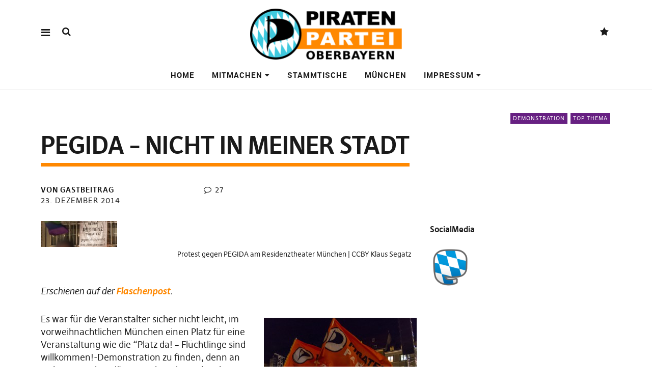

--- FILE ---
content_type: text/html; charset=UTF-8
request_url: https://piraten-oberbayern.de/pegida-nicht-in-meiner-stadt/
body_size: 33689
content:
<!DOCTYPE html>
<html lang="de" class="no-js" itemscope itemtype="http://schema.org/WebPage">
<head>
<meta charset="UTF-8">

<!-- Diese Seite wurde optimiert mit wpSEO (https://www.wpseo.org). -->
<title>PEGIDA – nicht in meiner Stadt › Piratenpartei Oberbayern</title>
<meta name="description" content="Erschienen auf der Flaschenpost. Es war für die Veranstalter sicher nicht leicht, im vorweihnachtlichen München einen Platz für eine ..." />
<meta name="robots" content="index, follow" />
<link rel="canonical" href="https://piraten-oberbayern.de/pegida-nicht-in-meiner-stadt/" />
<meta name="twitter:card" content="summary_large_image">
<meta name="twitter:image" content="https://piraten-oberbayern.de/files/2014/12/Residenztheather_Banner_705x240.jpg">
<meta name="twitter:site" content="piraten_obb">
<meta name="twitter:title" content="PEGIDA – nicht in meiner Stadt › Piratenpartei Oberbayern">
<meta name="twitter:description" content="Erschienen auf der Flaschenpost. Es war für die Veranstalter sicher nicht leicht, im vorweihnachtlichen München einen Platz für eine ...">


<meta name="viewport" content="width=device-width, initial-scale=1">
<!--

__________ .__                  __            __________                  __                                                                                             
\______   \|__|_______ _____  _/  |_   ____   \______   \_____  _______ _/  |_  ___.__.                                                                                  
 |     ___/|  |\_  __ \\__  \ \   __\_/ __ \   |     ___/\__  \ \_  __ \\   __\<   |  |                                                                                  
 |    |    |  | |  | \/ / __ \_|  |  \  ___/   |    |     / __ \_|  | \/ |  |   \___  |                                                                                  
 |____|    |__| |__|   (____  /|__|   \___  >  |____|    (____  /|__|    |__|   / ____|                                                                                  
                            \/            \/                  \/                \/                                                                                       
                                                                                                                                                                         
                                                                                                                                                                         
                                                                                                                                                                         
                                                                                                                                                                         
                                                                                                                                                                         
                                                                                                                                                                         
   _____   .__                                   ___.                                                           .__    _____ ._.                                         
  /  _  \  |  | __  _  _______   ___.__.  ______ \_ |__    ____    ___.__.  ____   __ __ _______  ______  ____  |  | _/ ____\| |                                         
 /  /_\  \ |  | \ \/ \/ /\__  \ <   |  | /  ___/  | __ \ _/ __ \  <   |  | /  _ \ |  |  \\_  __ \/  ___/_/ __ \ |  | \   __\ | |                                         
/    |    \|  |__\     /  / __ \_\___  | \___ \   | \_\ \\  ___/   \___  |(  <_> )|  |  / |  | \/\___ \ \  ___/ |  |__|  |    \|                                         
\____|__  /|____/ \/\_/  (____  // ____|/____  >  |___  / \___  >  / ____| \____/ |____/  |__|  /____  > \___  >|____/|__|    __                                         
        \/                    \/ \/          \/       \/      \/   \/                                \/      \/               \/                                         
 ____ ___        .__                                                                             ___.                              .__                  __               
|    |   \ ____  |  |    ____    ______  ______  ___.__.  ____   __ __    ____  _____     ____   \_ |__    ____   _____    ______  |__|_______ _____  _/  |_   ____      
|    |   //    \ |  |  _/ __ \  /  ___/ /  ___/ <   |  | /  _ \ |  |  \ _/ ___\ \__  \   /    \   | __ \ _/ __ \  \__  \   \____ \ |  |\_  __ \\__  \ \   __\_/ __ \     
|    |  /|   |  \|  |__\  ___/  \___ \  \___ \   \___  |(  <_> )|  |  / \  \___  / __ \_|   |  \  | \_\ \\  ___/   / __ \_ |  |_> >|  | |  | \/ / __ \_|  |  \  ___/     
|______/ |___|  /|____/ \___  >/____  >/____  >  / ____| \____/ |____/   \___  >(____  /|___|  /  |___  / \___  > (____  / |   __/ |__| |__|   (____  /|__|   \___  > /\ 
              \/            \/      \/      \/   \/                          \/      \/      \/       \/      \/       \/  |__|                     \/            \/  )/ 
  __   .__                              .__                                   ___.                              .__                  __                                  
_/  |_ |  |__    ____    ____   _____   |  | __  _  _______   ___.__.  ______ \_ |__    ____   _____    ______  |__|_______ _____  _/  |_   ____                         
\   __\|  |  \ _/ __ \  /    \  \__  \  |  | \ \/ \/ /\__  \ <   |  | /  ___/  | __ \ _/ __ \  \__  \   \____ \ |  |\_  __ \\__  \ \   __\_/ __ \                        
 |  |  |   Y  \\  ___/ |   |  \  / __ \_|  |__\     /  / __ \_\___  | \___ \   | \_\ \\  ___/   / __ \_ |  |_> >|  | |  | \/ / __ \_|  |  \  ___/                        
 |__|  |___|  / \___  >|___|  / (____  /|____/ \/\_/  (____  // ____|/____  >  |___  / \___  > (____  / |   __/ |__| |__|   (____  /|__|   \___  > /\                    
            \/      \/      \/       \/                    \/ \/          \/       \/      \/       \/  |__|                     \/            \/  \/                    


-->
<link rel="profile" href="http://gmpg.org/xfn/11">
<link rel="pingback" href="https://piraten-oberbayern.de/xmlrpc.php">
<script>(function(html){html.className = html.className.replace(/\bno-js\b/,'js')})(document.documentElement);</script>
<link rel="alternate" type="application/rss+xml" title="Piratenpartei Oberbayern &raquo; Feed" href="https://piraten-oberbayern.de/feed/" />
<link rel="alternate" type="application/rss+xml" title="Piratenpartei Oberbayern &raquo; Kommentar-Feed" href="https://piraten-oberbayern.de/comments/feed/" />
<link rel="alternate" type="application/rss+xml" title="Piratenpartei Oberbayern &raquo; PEGIDA – nicht in meiner Stadt-Kommentar-Feed" href="https://piraten-oberbayern.de/pegida-nicht-in-meiner-stadt/feed/" />
<link rel='stylesheet' id='validate-engine-css-css'  href='https://piraten-oberbayern.de/wp-content/plugins/wysija-newsletters/css/validationEngine.jquery.css?ver=2.18' type='text/css' media='all' />
<link rel='stylesheet' id='pirate-rogue-style-css'  href='https://piraten-oberbayern.de/wp-content/themes/Pirate-Rogue/style.css?ver=1.3.3' type='text/css' media='all' />
<link rel='stylesheet' id='amr-ical-events-list-css'  href='https://stuke2.piratenpartei-bayern.de/obb/wp-content/plugins/amr-ical-events-list/css/icallist.css?ver=1' type='text/css' media='all' />
<link rel='stylesheet' id='amr-ical-events-list_print-css'  href='https://stuke2.piratenpartei-bayern.de/obb/wp-content/plugins/amr-ical-events-list/css/icalprint.css?ver=1' type='text/css' media='print' />
<link rel='stylesheet' id='dashicons-css'  href='https://piraten-oberbayern.de/wp-includes/css/dashicons.min.css?ver=4.9.28' type='text/css' media='all' />
<script type='text/javascript' src='https://piraten-oberbayern.de/wp-includes/js/jquery/jquery.js?ver=1.12.4'></script>
<script type='text/javascript' src='https://piraten-oberbayern.de/wp-includes/js/jquery/jquery-migrate.min.js?ver=1.4.1'></script>
<script type='text/javascript' src='https://piraten-oberbayern.de/wp-content/themes/Pirate-Rogue/js/jquery.misc.js?ver=1.1'></script>
<link rel='https://api.w.org/' href='https://piraten-oberbayern.de/wp-json/' />
<link rel="EditURI" type="application/rsd+xml" title="RSD" href="https://piraten-oberbayern.de/xmlrpc.php?rsd" />
<link rel="wlwmanifest" type="application/wlwmanifest+xml" href="https://piraten-oberbayern.de/wp-includes/wlwmanifest.xml" /> 
<link rel='prev' title='Kundgebung Platz da!' href='https://piraten-oberbayern.de/kundgebung-platz-da/' />
<link rel='next' title='Blick nach vorne' href='https://piraten-oberbayern.de/blick-nach-vorne/' />
<meta name="generator" content="WordPress 4.9.28" />
<link rel='shortlink' href='https://piraten-oberbayern.de/?p=3079' />
<link rel="alternate" type="application/json+oembed" href="https://piraten-oberbayern.de/wp-json/oembed/1.0/embed?url=https%3A%2F%2Fpiraten-oberbayern.de%2Fpegida-nicht-in-meiner-stadt%2F" />
<link rel="alternate" type="text/xml+oembed" href="https://piraten-oberbayern.de/wp-json/oembed/1.0/embed?url=https%3A%2F%2Fpiraten-oberbayern.de%2Fpegida-nicht-in-meiner-stadt%2F&#038;format=xml" />
<link rel="icon" href="https://piraten-oberbayern.de/files/2025/03/cropped-BayernP-32x32.png" sizes="32x32" />
<link rel="icon" href="https://piraten-oberbayern.de/files/2025/03/cropped-BayernP-192x192.png" sizes="192x192" />
<link rel="apple-touch-icon-precomposed" href="https://piraten-oberbayern.de/files/2025/03/cropped-BayernP-180x180.png" />
<meta name="msapplication-TileImage" content="https://piraten-oberbayern.de/files/2025/03/cropped-BayernP-270x270.png" />
</head>

<body class="post-template-default single single-post postid-3079 single-format-standard wp-custom-logo uku-standard socialmedia- searchbar- has-thumb slider-noplay offcanvas-widgets-off no-header-text">
    <div class="container-all">
        <nav id="skiplinks" aria-label="Skip-Navigation">
            <ul>
                <li><a href="#overlay-wrap" data-target="#overlay-wrap" data-firstchild="0" class="jumplink-content">Inhalt</a></li>
                <li><a href="#masthead" data-target="#desktop-navigation" data-firstchild="1" class="jumplink-nav">Hauptmenü</a></li>        
                <li><a href="#footer-search" data-target="#footer-search" data-firstchild="1" class="jumplink-nav">Suche</a></li>
                <li><a href="#colophon" data-target="#colophon" data-firstchild="1" class="jumplink-nav">Fußteil</a></li>
            </ul>
	</nav>    
        <header id="masthead" class="site-header cf"> 
            <div class="site-header-content">
                    <div id="site-branding" role="banner" itemprop="publisher" itemscope itemtype="http://schema.org/Organization">
                                                                <p class="site-title" itemprop="name"><a href="https://piraten-oberbayern.de/" rel="home" itemprop="url">Piratenpartei Oberbayern</a></p>
                            
                                                                <div class="custom-logo-wrap">
                                        <a href="https://piraten-oberbayern.de/" rel="home" class="custom-logo-link"><img width="600" height="202" src="https://piraten-oberbayern.de/files/2011/12/Logo_Bezirksverband_Oberbayern.png" class="custom-logo" alt="" itemprop="logo" srcset="https://piraten-oberbayern.de/files/2011/12/Logo_Bezirksverband_Oberbayern.png 600w, https://piraten-oberbayern.de/files/2011/12/Logo_Bezirksverband_Oberbayern-300x101.png 300w, https://piraten-oberbayern.de/files/2011/12/Logo_Bezirksverband_Oberbayern-150x50.png 150w, https://piraten-oberbayern.de/files/2011/12/Logo_Bezirksverband_Oberbayern-120x40.png 120w" sizes="(max-width: 600px) 100vw, 600px" /></a>                                        
                                     </div><!-- end .custom-logo-wrap -->
                             
                            <p class="site-description">Neustart für Bayern</p>
                            <button aria-hidden="true" id="overlay-open" class="overlay-open overlay-btn"><span>Menü</span></button>

                                                                <div id="header-social" class="header-social social-nav">
                                        <h2 class="screen-reader-text">Social-Media-Plattformen</h2>
                                    <ul id="menu-socialmedia" class="menu"><li id="menu-item-4214" class="menu-item menu-item-type-custom menu-item-object-custom menu-item-4214"><a href="https://mastodon.bayern/@piraten_obb">Mastodon</a></li>
</ul>                                    </div><!-- end #header-social -->
                                                </div><!-- end #site-branding -->

                    <nav id="desktop-navigation" class="desktop-navigation cf">
                            <ul id="menu-hauptmenue" class="menu mainmenu"><li  class="menu-item menu-item-type-custom menu-item-object-custom external"><a href="http://oberbayern.piratenpartei-bayern.de">Home</a></li>
<li  class="menu-item menu-item-type-post_type menu-item-object-page menu-item-has-children has_children" aria-haspopup="true"><a href="https://piraten-oberbayern.de/mitmachen/">Mitmachen</a>
<ul class="sub-menu">
	<li  class="menu-item menu-item-type-post_type menu-item-object-page"><a href="https://piraten-oberbayern.de/mitmachen/termine/">Termine</a></li>
	<li  class="menu-item menu-item-type-post_type menu-item-object-page"><a href="https://piraten-oberbayern.de/spenden/">Spenden</a></li>
</ul>
</li>
<li  class="menu-item menu-item-type-custom menu-item-object-custom external"><a href="https://muenchen.piratenpartei-bayern.de/termine/stammtische">Stammtische</a></li>
<li  class="menu-item menu-item-type-custom menu-item-object-custom external"><a href="https://muenchen.piratenpartei-bayern.de">München</a></li>
<li  class="menu-item menu-item-type-post_type menu-item-object-page menu-item-has-children has_children" aria-haspopup="true"><a href="https://piraten-oberbayern.de/impressum/">Impressum</a>
<ul class="sub-menu">
	<li  class="ppr-new-window menu-item menu-item-type-post_type menu-item-object-page menu-item-has-children has_children" aria-haspopup="true"><a target="_blank" href="https://piraten-oberbayern.de/beauftragungen-sgs/">Beauftragungen / Servicegruppen</a>
	<ul class="sub-menu">
		<li  class="menu-item menu-item-type-custom menu-item-object-custom external"><a href="https://wiki.piratenpartei.de/BY:Vorstandssitzung/2025-04-01#Antrag:_Beauftragung_Oberbayern">Beauftragte Oberbayern</a></li>
	</ul>
</li>
</ul>
</li>
</ul>                    </nav><!-- .main-navigation -->


                                        <button aria-hidden="true" id="search-open" class="search-open search-btn"><span>Suche</span></button>
                            <div class="desktop-search">                                     
                                <form method="get" class="searchform" action="https://piraten-oberbayern.de/" role="search">
                                        <label for="s" class="screen-reader-text"><span>Suche</span></label>
                                        <input type="text" class="search-field" id="s" name="s" placeholder="Suche..." />
                                        <input type="submit" class="submit" name="submit" value="Suchen" />
                                </form>     
                            </div><!-- end .desktop-search -->
                    
            </div><!-- .site-header-content -->

            <div class="sticky-header hidden" itemprop="publisher" itemscope itemtype="http://schema.org/Organization">
                    <button id="overlay-open-sticky" class="overlay-open overlay-btn"><span>Menü</span></button>
                                                <button id="search-open-sticky" class="search-open search-btn"><span>Suche</span></button>
                    
                                         <div class="custom-logo-wrap">
                             <a href="https://piraten-oberbayern.de/" class="custom-logo-link" rel="home" itemprop="url"><img width="600" height="202" src="https://piraten-oberbayern.de/files/2011/12/Logo_Bezirksverband_Oberbayern.png" class="custom-logo" alt="Piratenpartei Oberbayern" itemprop="logo" srcset="https://piraten-oberbayern.de/files/2011/12/Logo_Bezirksverband_Oberbayern.png 600w, https://piraten-oberbayern.de/files/2011/12/Logo_Bezirksverband_Oberbayern-300x101.png 300w, https://piraten-oberbayern.de/files/2011/12/Logo_Bezirksverband_Oberbayern-150x50.png 150w, https://piraten-oberbayern.de/files/2011/12/Logo_Bezirksverband_Oberbayern-120x40.png 120w" sizes="(max-width: 600px) 100vw, 600px" /></a>                     </div><!-- end .custom-logo-wrap -->
                    

                                                <nav id="header-social-sticky" class="header-social social-nav">
                                    <ul id="menu-socialmedia-1" class="menu"><li class="menu-item menu-item-type-custom menu-item-object-custom menu-item-4214"><a href="https://mastodon.bayern/@piraten_obb">Mastodon</a></li>
</ul>                            </nav><!-- end #header-social-sticky -->
                                </div><!-- end .sticky-header -->
            <div class="inner-offcanvas-wrap" aria-hidden="true">
                    <div class="close-btn-wrap">
                            <button id="overlay-close" class="overlay-btn"><span>Schließen</span></button>
                    </div><!-- end .close-btn-wrap -->

                    <div class="overlay-desktop-content cf">

            
                            <div class="overlay-title-wrap">
                                    <p class="site-title"><a href="https://piraten-oberbayern.de/" rel="home">Piratenpartei Oberbayern</a></p>
                            </div><!-- end .overlay-title-wrap -->
                

                            <nav id="overlay-nav" class="main-nav cf">
                            <ul id="menu-hauptmenue-1" class="menu"><li  class="menu-item menu-item-type-custom menu-item-object-custom"><a href="http://oberbayern.piratenpartei-bayern.de">Home</a></li>
<li  class="menu-item menu-item-type-post_type menu-item-object-page menu-item-has-children has_children" aria-haspopup="true"><a href="https://piraten-oberbayern.de/mitmachen/">Mitmachen</a>
<ul class="sub-menu">
	<li  class="menu-item menu-item-type-post_type menu-item-object-page"><a href="https://piraten-oberbayern.de/mitmachen/termine/">Termine</a></li>
	<li  class="menu-item menu-item-type-post_type menu-item-object-page"><a href="https://piraten-oberbayern.de/spenden/">Spenden</a></li>
</ul>
</li>
<li  class="menu-item menu-item-type-custom menu-item-object-custom"><a href="https://muenchen.piratenpartei-bayern.de/termine/stammtische">Stammtische</a></li>
<li  class="menu-item menu-item-type-custom menu-item-object-custom"><a href="https://muenchen.piratenpartei-bayern.de">München</a></li>
<li  class="menu-item menu-item-type-post_type menu-item-object-page menu-item-has-children has_children" aria-haspopup="true"><a href="https://piraten-oberbayern.de/impressum/">Impressum</a>
<ul class="sub-menu">
	<li  class="ppr-new-window menu-item menu-item-type-post_type menu-item-object-page menu-item-has-children has_children" aria-haspopup="true"><a target="_blank" href="https://piraten-oberbayern.de/beauftragungen-sgs/">Beauftragungen / Servicegruppen</a>
	<ul class="sub-menu">
		<li  class="menu-item menu-item-type-custom menu-item-object-custom"><a href="https://wiki.piratenpartei.de/BY:Vorstandssitzung/2025-04-01#Antrag:_Beauftragung_Oberbayern">Beauftragte Oberbayern</a></li>
	</ul>
</li>
</ul>
</li>
</ul>                            </nav><!-- .main-navigation -->

                                                                <div id="mobile-social" class="social-nav" role="navigation">
                                        <h2 class="screen-reader-text">Social-Media-Plattformen</h2>
                                    <ul id="menu-socialmedia-2" class="menu"><li class="menu-item menu-item-type-custom menu-item-object-custom menu-item-4214"><a href="https://mastodon.bayern/@piraten_obb">Mastodon</a></li>
</ul>                                    </div><!-- end #mobile-social -->
                            
                                                        <div class="mobile-search">
                                    
<form method="get" class="searchform" action="https://piraten-oberbayern.de/" role="search">
	<label for="s" class="screen-reader-text"><span>Suche</span></label>
	<input type="text" class="search-field" name="s" placeholder="Suche..." />
	<input type="submit" class="submit" name="submit" value="Suchen" />
</form>
                            </div><!-- end .mobile-search -->
                            
                            
                    </div><!-- end .overlay-desktop-content -->
            </div><!-- end .inner-offcanvas-wrap -->
    </header><!-- end #masthead -->
    <div id="printhead"></div>
    <div id="overlay-wrap" class="overlay-wrap cf"></div><!-- end #overlay-wrap -->
    <main>

    <div id="singlepost-wrap" class="singlepost-wrap cf">

	        	
    
    <article id="post-3079" class="post-3079 post type-post status-publish format-standard has-post-thumbnail hentry category-demonstration category-top-thema tag-demonstration tag-munchen" itemscope itemtype="http://schema.org/NewsArticle">
	<header class="entry-header cf">
			
			<div class="title-wrap">
								<div class="entry-cats" itemprop="articleSection">
					<a href="https://piraten-oberbayern.de/category/demonstration/" rel="category tag">Demonstration</a> <a href="https://piraten-oberbayern.de/category/top-thema/" rel="category tag">Top Thema</a>				</div><!-- end .entry-cats -->
				<h1 class="entry-title" itemprop="headline">PEGIDA – nicht in meiner Stadt</h1>			</div><!-- end .title-wrap -->

			<div class="entry-meta cf">
				<div class="meta-columnone">
				    
				    					<div class="author-pic">
											</div>
					<div class="entry-author"><span class="entry-author"> <span class="author vcard"><a class="url fn n" href="https://piraten-oberbayern.de/author/gastbeitrag/">von Gastbeitrag</a></span></span></div>
                                    				    <div class="entry-date"><a href="https://piraten-oberbayern.de/pegida-nicht-in-meiner-stadt/">23. Dezember 2014</a></div>
				</div>

				<div class="meta-columntwo">
										<div class="entry-comments-single">
						<span class="entry-comments-title">Kommentare</span>
						<span class="entry-comments"><a href="https://piraten-oberbayern.de/pegida-nicht-in-meiner-stadt/#comments" class="comments-link" >27</a></span>
					</div>
									</div>
				<div class="meta-columnthree">
                                    				</div>
                                <meta itemprop="datePublished" content="2014-12-23T10:02:30+00:00">
                                <meta itemprop="dateModified" content="2014-12-24T10:21:37+00:00">
                                <div itemprop="publisher" itemscope itemtype="https://schema.org/Organization"><div itemprop="logo" itemscope itemtype="https://schema.org/ImageObject"><meta itemprop="url" content="https://piraten-oberbayern.de/files/2011/12/Logo_Bezirksverband_Oberbayern.png"><meta itemprop="width" content="600"><meta itemprop="height" content="202"></div><meta itemprop="name" content="Piratenpartei Oberbayern"><meta itemprop="url" content="https://piraten-oberbayern.de/"></div>			</div>
	</header>
	<div class="contentwrap">
	    		<figure class="entry-thumbnail">
			<img width="150" height="51" src="https://piraten-oberbayern.de/files/2014/12/Residenztheather_Banner_705x240-150x51.jpg" class="attachment-post-thumbnail size-post-thumbnail wp-post-image" alt="" srcset="https://piraten-oberbayern.de/files/2014/12/Residenztheather_Banner_705x240-150x51.jpg 150w, https://piraten-oberbayern.de/files/2014/12/Residenztheather_Banner_705x240-300x102.jpg 300w, https://piraten-oberbayern.de/files/2014/12/Residenztheather_Banner_705x240-600x204.jpg 600w, https://piraten-oberbayern.de/files/2014/12/Residenztheather_Banner_705x240-120x40.jpg 120w, https://piraten-oberbayern.de/files/2014/12/Residenztheather_Banner_705x240-296x100.jpg 296w, https://piraten-oberbayern.de/files/2014/12/Residenztheather_Banner_705x240.jpg 705w" sizes="(max-width: 150px) 100vw, 150px" /><figcaption>Protest gegen PEGIDA am Residenztheater München | CCBY Klaus Segatz</figcaption>		</figure>
	    	    <div id="socialicons-sticky">
			<div id="entry-content" class="entry-content" itemprop="text">
			    <p><em>Erschienen auf der <a target="_blank" href="https://flaschenpost.piratenpartei.de/2014/12/23/pegida-nicht-in-meiner-stadt/">Flaschenpost</a>.</em></p>
<figure id="attachment_3081" style="width: 300px" class="wp-caption alignright"><a href="http://piraten-oberbayern.de/files/2014/12/Piraten_Web-1234.jpg"><img src="https://piraten-oberbayern.de/files/2014/12/Piraten_Web-1234-300x200.jpg" alt="Piraten auf dem Max-Joseph-Platz | CC BY Klaus P. Segatz" class="wp-image-3081 size-medium" height="200" width="300" srcset="https://piraten-oberbayern.de/files/2014/12/Piraten_Web-1234-300x200.jpg 300w, https://piraten-oberbayern.de/files/2014/12/Piraten_Web-1234-1024x683.jpg 1024w, https://piraten-oberbayern.de/files/2014/12/Piraten_Web-1234-600x400.jpg 600w, https://piraten-oberbayern.de/files/2014/12/Piraten_Web-1234-150x100.jpg 150w, https://piraten-oberbayern.de/files/2014/12/Piraten_Web-1234-120x80.jpg 120w, https://piraten-oberbayern.de/files/2014/12/Piraten_Web-1234-296x197.jpg 296w, https://piraten-oberbayern.de/files/2014/12/Piraten_Web-1234.jpg 1280w" sizes="(max-width: 300px) 100vw, 300px" /></a><figcaption class="wp-caption-text">Piraten auf dem Max-Joseph-Platz | CC BY Klaus P. Segatz</figcaption></figure>
<p>Es war für die Veranstalter sicher nicht leicht, im vorweihnachtlichen München einen Platz für eine Veranstaltung wie die “Platz da! – Flüchtlinge sind willkommen!-Demonstration zu finden, denn an vielen zentralen Plätzen stehen die Buden der Weihnachtsmärkte. Der Max-Joseph-Platz bot den Teilnehmern auf jeden Fall nicht genug Platz – man stand bis zum Odeonsplatz. Die Polizei sprach von 12.000 Teilnehmern. Allerdings darf diese Zahl bezweifelt werden. Denn das Gesamtareal des Max-Joseph-Platzes umfasst etwa ca. 6.000 m2. Da die Polizei den gesamten Bereich absperrte, ist die vom Veranstalter genannte Zahl von 25.000 Teilnehmern glaubhafter. Diese Einschätzung wird von der bekannten Schätzgröße “2-4 Personen pro m2″ zusätzlich gestützt. Die roten, orangen und grünen Fahnen waren in der Mehrzahl, auch Gewerkschaftler und ein kleiner, aber peinlich-lauter Haufen der Antifa war dabei. Auch die Fahnen von christlichen Organisationen waren in der Luft.</p>
<p>Nichts zu sehen, war dagegen von der CSU. Ein Demonstrationsteilnehmer bemerkte trocken, dass die CSU immerhin die Polizei geschickt hätte. Auf der Bühne waren neben dem Oberbürgermeister Dieter Reiter (seine Rede ist im grünen Kasten nachzulesen) auch Konstantin Wecker, die “Sportfreunde Stiller”, Max Uthoff und Claus von Wagner von der ZDF-Satieresendung “Die Anstalt”, vier Geistliche der großen Kirchen sowie ein Chor des Staatstheaters, auf deren Vorplatz die Demonstration ja stattfand. Beim Chor war man sich wohl einig, dass jeder Demonstrationsteilnehmer bei Beethovens Sinfonie “Freude, schöner Götterfunke” mitsingen soll – deswegen wurden Notenblätter verteilt. Diese Maßnahme war aber nicht nötig, der Großteil der Demonstranten sang mit, ohne einen einzigen Blick auf den Text zu werfen.</p>
<div class="success p66 float-right"><b>Die Rede von Oberbürgermeister Dieter Reiter</b></div>
<div class="success p66 float-right">Servus München, hallo. Schönen Abend.</div>
<div class="success p66 float-right">Super, dass so viele Menschen hier sind, weil wir in München ein Zeichen setzen werden heute Abend. Ein Zeichen, dass München bunt ist und bunt bleibt. Ein Zeichen, dass München weltoffen ist, tolerant ist und beides auch bleiben wird. Bei uns, liebe Münchner, ist Platz für jeden Menschen. Für verschiedene Hautfarben, für Herkunft oder Muttersprache. Und: bei uns ist auch Platz für alle Religionen, für alle Gläubigen. Für die, die Freitags in die Moschee gehen, für die, die samstags in die Synagoge gehen, für die, die sonntags in die Kirche gehen und auch für die, die sonntags lieber zu Hause bleiben.Meine Damen und Herren, weit über ein Drittel der Münchner hat einen Migrationshintergrund. Und das ist gut so. Und wir werden in München das Thema Integration hinbekommen. Wir haben es bewiesen und ehrlich, jeder, der in der Bundesrepublik unterwegs ist, in anderen Großstädten, würde nie auf die Idee kommen, dass München den größten Migrantinnen und Migratenanteil hat – weil wir es gut hinbekommen haben mit einer Politik, die auf Integration, nicht auf Ausgrenzung zielt. Und weil das so ist, bin ich auch ganz sicher, dass in München Platz für Flüchtlinge ist. Für Menschen, die zu uns kommen, weil sie nicht mehr weiter wissen. Ich möchte ihnen mehr als ein Dach über dem Kopf und etwas zu Essen bieten. Ich möchte ihnen Heimat bieten!Die Münchnerinnen und Münchner haben sich in die letzten Wochen und Monaten unglaublich engagiert. Das zeigt sich auch heute wieder und deswegen ist heute die Gelegenheit auch einmal Danke zu sagen – danke an alle, die sich ehrenamtlich engagieren, sich damit beschäftigen, den Menschen hier eine Heimat zu bieten – Danke!Integration funktioniert, meine Damen und Herren. Wir haben es in München gemeinsam bewiesen. Es funktioniert mit engagierten Bürgerinnen und Bürgern und mit einer vernünftigen Politik. Einer Politik, die den Menschen und nicht Kostenstellen in den Vordergrund stellen. Eine Politik, die Ängste abbaut und keine Ängste schürt.Dieser Abend hier heute zeigt München von seiner allerbesten Seite. Tausende Menschen stehen hier heute und stehen auch gemeinsam gegen Rassismus und gegen Ausgrenzung und so ist das richtig. Und natürlich – es gibt eine bundesweit durchaus heftige Debatte um den richtigen Umgang mit PEGIDA. Und natürlich will ich auch sagen: Es handelt sich nicht bei jedem Teilnehmer einer PEGIDA-Demonstration um einen Rechtsextremen. Aber man darf auch nicht so tun, als trügen Menschen, die sich an solchen Demonstrationen beteiligen, keine Verantwortung dafür, wem sie hinterherlaufen. Die Teilnahme an einer Demonstration ist schon eine bewusste Entscheidung und damit tragen die Teilnehmer durchaus auch eine Verantwortung. Und aus dieser Verantwortung können und dürfen wir die Teilnehmer von PEGIDA-Demonstrationen auch nicht entlassen.</p>
<p>Ich kann daher nur alle bitten, darüber nachzudenken, und sich genau zu überlegen, welchen Interessen sie durch eine Teilnahme an solchen Demos Vorschub leisten und ob sie das tatsächlich wollen. Natürlich – demonstrieren soll man und demonstrieren darf man in unserem Land. Aber Maßgabe muss schon Artikel 1 des Grundgesetzes sein: “Die Würde des Menschen ist unantastbar” – und daran muss sich jede Demonstration richten. In München jedenfalls, und das zeigen Sie heute alle in eindrucksvoller Weise, ist kein Platz für Hetze, für Verleumdung von Menschen und dafür ist diese Demo heute Abend ein unglaublich tolles Zeichen. Herzlichen Dank, dass Ihr alle hier wart.</p>
<p>Danke!</p>
</div>
<p>Die Sprecher auf der Bühne äußerten Abscheu für die Plattitüden, die die “Sprücheklopfer von Dresden” bei PEGIDA von sich geben. Verständnis für die “Sorgen und Nöte der Mitläufer” seien nicht gerechtfertigt, denn auch wenn viele der dortigen Demonstranten Sorgen um ihren Arbeitsplatz hätten, von Geldsorgen geplagt werden oder an hohen Mieten oder Arbeitslosigkeit leiden – diese Sorgen hätten nichts mit dem Islam oder Flüchtlingen zu tun. Vielmehr seien “deutsche Versäumnisse”, das fehlende Zuwanderungsrecht, der Grund für viele Missstände. In Dresden werde eben nicht für “das Volk gesprochen”. Die freiwillig bei Asylinitiativen für die Flüchtlinge eintreten, die in Kirchengemeinden und Sportvereinen mit Dolmetscherdiensten helfen und Flüchtlinge integrieren, die in Unterkünfte gehen und beim Nötigsten helfen, repräsentieren Deutschland viel treffender.</p>
<p>Die Vertreter der Kirchen machten klar, dass PEGIDA nicht im Namen des Christentums spricht – und dass Jesus als Aramäer schon bei der Geburt ein Flüchtling war und Zeit seines Lebens Flüchtling blieb. Konstantin Wecker sang von einem Land, das eine Willkommenskultur besitzt. Dabei hat er, ganz offensichtlich, einen Teil unseres PIRATEN-Programms vertont.</p>
<p class="switch off">Vor Ort waren etwa 25 PIRATEN, teilweise extra aus Düsseldorf angereist, um in München ein Zeichen zu setzen. Unsere Fahnen waren weithin sichtbar und schafften es, bis in die Nachrichtensendungen. Mit der Teilname an dieser Demonstration zeigten wir Präsenz und auch, wofür die Partei steht: Offenheit und Toleranz für die Schwachen.</p>
<div class="shariff"><ul class="shariff-buttons theme-default orientation-horizontal buttonsize-medium"><li class="shariff-button mastodon shariff-nocustomcolor" style="background-color:#563ACC"><a href="https://s2f.kytta.dev/?text=PEGIDA%20%E2%80%93%20nicht%20in%20meiner%20Stadt https%3A%2F%2Fpiraten-oberbayern.de%2Fpegida-nicht-in-meiner-stadt%2F" title="Bei Mastodon teilen" aria-label="Bei Mastodon teilen" role="button" rel="noopener nofollow" class="shariff-link" style="; background-color:#6364FF; color:#fff" target="_blank"><span class="shariff-icon" style=""><svg width="75" height="79" viewBox="0 0 75 79" fill="none" xmlns="http://www.w3.org/2000/svg"><path d="M37.813-.025C32.462-.058 27.114.13 21.79.598c-8.544.621-17.214 5.58-20.203 13.931C-1.12 23.318.408 32.622.465 41.65c.375 7.316.943 14.78 3.392 21.73 4.365 9.465 14.781 14.537 24.782 15.385 7.64.698 15.761-.213 22.517-4.026a54.1 54.1 0 0 0 .01-6.232c-6.855 1.316-14.101 2.609-21.049 1.074-3.883-.88-6.876-4.237-7.25-8.215-1.53-3.988 3.78-.43 5.584-.883 9.048 1.224 18.282.776 27.303-.462 7.044-.837 14.26-4.788 16.65-11.833 2.263-6.135 1.215-12.79 1.698-19.177.06-3.84.09-7.692-.262-11.52C72.596 7.844 63.223.981 53.834.684a219.453 219.453 0 0 0-16.022-.71zm11.294 12.882c5.5-.067 10.801 4.143 11.67 9.653.338 1.48.471 3 .471 4.515v21.088h-8.357c-.07-7.588.153-15.182-.131-22.765-.587-4.368-7.04-5.747-9.672-2.397-2.422 3.04-1.47 7.155-1.67 10.735v6.392h-8.307c-.146-4.996.359-10.045-.404-15.002-1.108-4.218-7.809-5.565-10.094-1.666-1.685 3.046-.712 6.634-.976 9.936v14.767h-8.354c.109-8.165-.238-16.344.215-24.5.674-5.346 5.095-10.389 10.676-10.627 4.902-.739 10.103 2.038 12.053 6.631.375 1.435 1.76 1.932 1.994.084 1.844-3.704 5.501-6.739 9.785-6.771.367-.044.735-.068 1.101-.073z"/><defs><linearGradient id="paint0_linear_549_34" x1="37.0692" y1="0" x2="37.0692" y2="79" gradientUnits="userSpaceOnUse"><stop stop-color="#6364FF"/><stop offset="1" stop-color="#563ACC"/></linearGradient></defs></svg></span><span class="shariff-text">teilen</span>&nbsp;</a></li><li class="shariff-button facebook shariff-nocustomcolor" style="background-color:#4273c8"><a href="https://www.facebook.com/sharer/sharer.php?u=https%3A%2F%2Fpiraten-oberbayern.de%2Fpegida-nicht-in-meiner-stadt%2F" title="Bei Facebook teilen" aria-label="Bei Facebook teilen" role="button" rel="nofollow" class="shariff-link" style="; background-color:#3b5998; color:#fff" target="_blank"><span class="shariff-icon" style=""><svg width="32px" height="20px" xmlns="http://www.w3.org/2000/svg" viewBox="0 0 18 32"><path fill="#3b5998" d="M17.1 0.2v4.7h-2.8q-1.5 0-2.1 0.6t-0.5 1.9v3.4h5.2l-0.7 5.3h-4.5v13.6h-5.5v-13.6h-4.5v-5.3h4.5v-3.9q0-3.3 1.9-5.2t5-1.8q2.6 0 4.1 0.2z"/></svg></span><span class="shariff-text">teilen</span>&nbsp;</a></li><li class="shariff-button linkedin shariff-nocustomcolor" style="background-color:#1488bf"><a href="https://www.linkedin.com/sharing/share-offsite/?url=https%3A%2F%2Fpiraten-oberbayern.de%2Fpegida-nicht-in-meiner-stadt%2F" title="Bei LinkedIn teilen" aria-label="Bei LinkedIn teilen" role="button" rel="noopener nofollow" class="shariff-link" style="; background-color:#0077b5; color:#fff" target="_blank"><span class="shariff-icon" style=""><svg width="32px" height="20px" xmlns="http://www.w3.org/2000/svg" viewBox="0 0 27 32"><path fill="#0077b5" d="M6.2 11.2v17.7h-5.9v-17.7h5.9zM6.6 5.7q0 1.3-0.9 2.2t-2.4 0.9h0q-1.5 0-2.4-0.9t-0.9-2.2 0.9-2.2 2.4-0.9 2.4 0.9 0.9 2.2zM27.4 18.7v10.1h-5.9v-9.5q0-1.9-0.7-2.9t-2.3-1.1q-1.1 0-1.9 0.6t-1.2 1.5q-0.2 0.5-0.2 1.4v9.9h-5.9q0-7.1 0-11.6t0-5.3l0-0.9h5.9v2.6h0q0.4-0.6 0.7-1t1-0.9 1.6-0.8 2-0.3q3 0 4.9 2t1.9 6z"/></svg></span><span class="shariff-text">teilen</span>&nbsp;</a></li><li class="shariff-button info shariff-nocustomcolor" style="background-color:#eee"><a href="http://ct.de/-2467514" title="Weitere Informationen" aria-label="Weitere Informationen" role="button" rel="noopener " class="shariff-link" style="; background-color:#fff; color:#fff" target="_blank"><span class="shariff-icon" style=""><svg width="32px" height="20px" xmlns="http://www.w3.org/2000/svg" viewBox="0 0 11 32"><path fill="#999" d="M11.4 24v2.3q0 0.5-0.3 0.8t-0.8 0.4h-9.1q-0.5 0-0.8-0.4t-0.4-0.8v-2.3q0-0.5 0.4-0.8t0.8-0.4h1.1v-6.8h-1.1q-0.5 0-0.8-0.4t-0.4-0.8v-2.3q0-0.5 0.4-0.8t0.8-0.4h6.8q0.5 0 0.8 0.4t0.4 0.8v10.3h1.1q0.5 0 0.8 0.4t0.3 0.8zM9.2 3.4v3.4q0 0.5-0.4 0.8t-0.8 0.4h-4.6q-0.4 0-0.8-0.4t-0.4-0.8v-3.4q0-0.4 0.4-0.8t0.8-0.4h4.6q0.5 0 0.8 0.4t0.4 0.8z"/></svg></span></a></li></ul></div>			    			</div>
			<footer class="entry-footer cf">
			    				    <div class="entry-tags"><span>Schlagworte</span><a href="https://piraten-oberbayern.de/tag/demonstration/" rel="tag">Demonstration</a> &bull; <a href="https://piraten-oberbayern.de/tag/munchen/" rel="tag">München</a></div>
							    			</footer>

			
<div id="comments" class="comments-area cf">
    			<h3 class="comments-title">
		27 Kommentare zu &ldquo;<span>PEGIDA – nicht in meiner Stadt</span>&rdquo;		</h3>
	
	<div class="comments-content cf">

			<ol class="commentlist">
			
	<li class="comment even thread-even depth-1" id="li-comment-33727">
		<div id="comment-33727" class="comment">
			<div class="comment-avatar">
							</div>

			<div class="comment-wrap">
				<div class="comment-details">
					<div class="comment-author">

						Gimli					</div><!-- end .comment-author -->
					<div class="comment-meta">
						<span class="comment-time"><a href="https://piraten-oberbayern.de/pegida-nicht-in-meiner-stadt/#comment-33727">
							23. Dezember 2014</a>
						</span>
											</div><!-- end .comment-meta -->
				</div><!-- end .comment-details -->

				<div class="comment-text">
				<p>Ich erhöhe die 25 mal um 2 Piraten, die Ihr nicht gezählt habt. – Da waren aber bestommt noch mehr…. 😉</p>
									</div><!-- end .comment-text -->
									<div class="comment-reply"><a rel='nofollow' class='comment-reply-link' href='https://piraten-oberbayern.de/pegida-nicht-in-meiner-stadt/?replytocom=33727#respond' onclick='return addComment.moveForm( "comment-33727", "33727", "respond", "3079" )' aria-label='Auf Gimli antworten'>Antworten</a></div>
							</div><!-- end .comment-wrap -->
		</div><!-- end .comment -->

	<ul class="children">

	<li class="comment odd alt depth-2" id="li-comment-33728">
		<div id="comment-33728" class="comment">
			<div class="comment-avatar">
							</div>

			<div class="comment-wrap">
				<div class="comment-details">
					<div class="comment-author">

						<a href='http://wiki.piratenpartei.de/Benutzer:Fantaa' rel='external nofollow' class='url'>Michael Renner</a>					</div><!-- end .comment-author -->
					<div class="comment-meta">
						<span class="comment-time"><a href="https://piraten-oberbayern.de/pegida-nicht-in-meiner-stadt/#comment-33728">
							23. Dezember 2014</a>
						</span>
											</div><!-- end .comment-meta -->
				</div><!-- end .comment-details -->

				<div class="comment-text">
				<p>Moin, es gab tatsächlich zwei Piratengruppen die ihre Fahnen schwenkten. Du warst in keiner der beiden – dann standen also mindestens drei Piratengruppen rum. Das ist sehr erfreulich! CU</p>
									</div><!-- end .comment-text -->
									<div class="comment-reply"><a rel='nofollow' class='comment-reply-link' href='https://piraten-oberbayern.de/pegida-nicht-in-meiner-stadt/?replytocom=33728#respond' onclick='return addComment.moveForm( "comment-33728", "33728", "respond", "3079" )' aria-label='Auf Michael Renner antworten'>Antworten</a></div>
							</div><!-- end .comment-wrap -->
		</div><!-- end .comment -->

	</li><!-- #comment-## -->
</ul><!-- .children -->
</li><!-- #comment-## -->

	<li class="comment even thread-odd thread-alt depth-1" id="li-comment-33729">
		<div id="comment-33729" class="comment">
			<div class="comment-avatar">
							</div>

			<div class="comment-wrap">
				<div class="comment-details">
					<div class="comment-author">

						spokesman					</div><!-- end .comment-author -->
					<div class="comment-meta">
						<span class="comment-time"><a href="https://piraten-oberbayern.de/pegida-nicht-in-meiner-stadt/#comment-33729">
							23. Dezember 2014</a>
						</span>
											</div><!-- end .comment-meta -->
				</div><!-- end .comment-details -->

				<div class="comment-text">
				<p>Hallo liebes Flaschenpost-Team,</p>
<p>der Artikel ist wirklich toll, doch 2 Passagen gefallen leider nicht.</p>
<p>1)</p>
<p>    und ein kleiner, aber peinlich-lauter Haufen der Antifa war dabei. was soll das? wieso müssen wir Menschen, welche sich gegen den Faschismus aussprechen so diffamieren? Vllt. will der Autor auf autonome Gewalttäter abzielen, doch konnte ich gestern in München keine davon erkennen, also warum versuchen wir hier eine solche Stimmung und Abgrenzung zu fahren? Vllt. verstehe ich den Text auch nur falsch und ihr meint die Antifa war zu leise, doch ist die Zweideutigkeit immanent – ich bitte also um Korrektur.</p>
<p>2)</p>
<p>    wofür die Partei steht: Offenheit und Toleranz für die Schwachen. vllt. Toleranz weg und durch Inklusion ersetzen? Gedeckt durch: <a href="https://piratenpartei-bayern.de/wahlprogramm2013/Gesellschaft/" rel="nofollow">https://piratenpartei-bayern.de/wahlprogramm2013/Gesellschaft/</a> bzw: <a href="http://wiki.piratenpartei.de/BY:Positionspapiere/POS-084" rel="nofollow">http://wiki.piratenpartei.de/BY:Positionspapiere/POS-084</a> denn – Toleranz greift eigentlich zu kurz, wikipedia: Toleranz, auch Duldsamkeit,[1] ist allgemein ein Geltenlassen und Gewährenlassen fremder Überzeugungen, Handlungsweisen und Sitten.[2] Umgangssprachlich ist damit heute häufig auch die Anerkennung einer Gleichberechtigung gemeint, die jedoch über den eigentlichen Begriff („Duldung“) hinausgeht.[3] <a href="https://de.wikipedia.org/wiki/Toleranz" rel="nofollow">https://de.wikipedia.org/wiki/Toleranz</a></p>
<p>Besser also: “Offenheit und Inklusion aller Menschen”</p>
<p>(da Schwache auch irgendwie komisch klingt, genauer: Menschen von Vornherein als “Schwache” abzustempeln ist eine wertende Herabsetzung.)</p>
<p>Danke, Beste Grüße, Servus und einen schönen Tag noch 😉</p>
									</div><!-- end .comment-text -->
									<div class="comment-reply"><a rel='nofollow' class='comment-reply-link' href='https://piraten-oberbayern.de/pegida-nicht-in-meiner-stadt/?replytocom=33729#respond' onclick='return addComment.moveForm( "comment-33729", "33729", "respond", "3079" )' aria-label='Auf spokesman antworten'>Antworten</a></div>
							</div><!-- end .comment-wrap -->
		</div><!-- end .comment -->

	<ul class="children">

	<li class="comment odd alt depth-2" id="li-comment-33730">
		<div id="comment-33730" class="comment">
			<div class="comment-avatar">
							</div>

			<div class="comment-wrap">
				<div class="comment-details">
					<div class="comment-author">

						<a href='http://wiki.piratenpartei.de/Benutzer:Fantaa' rel='external nofollow' class='url'>Michael Renner</a>					</div><!-- end .comment-author -->
					<div class="comment-meta">
						<span class="comment-time"><a href="https://piraten-oberbayern.de/pegida-nicht-in-meiner-stadt/#comment-33730">
							23. Dezember 2014</a>
						</span>
											</div><!-- end .comment-meta -->
				</div><!-- end .comment-details -->

				<div class="comment-text">
				<p>Moin, es freut die Redaktion immer wenn die, die bei einer Veranstaltung nicht dabei sein konnten, sich durch unsere Artikel gut informiert fühlen. Was die “peinlich-laute” Antifa betrifft kann ich das, da du nachgefragt hast, hier in einem Kommentar gerne etwas ausführen. Auf der Demonstration waren zwischen 20.000 und 25.000 Teilnehmer. Auf dem Max-Joseph-Platz sicher der grösste Teil davon. Die SPD war dort, die Linke, die Grünen und Piraten natürlich. Dabei waren auch Gewerkschaftler, Kirchengruppen und auch eben die Antifa. Die standen aber nicht in der Gruppe, sondern gingen um die Veranstaltung herum – aber darum geht es hier nicht. Es geht um das Brüllen von Parolen, immer wenn es auf der Bühne still wurde. Von “Hoch die Internationale” bis “Antifaschista” war alles dabei – wann immer der Geräuschpegel das möglich machte. Schön, dass einige ein derart lautes Organ besitzen. Aber es war keine Antifa-Veranstaltung, das Brüllen war störend! Die Demonstrationsteilnehmer kamen nicht, um diese Parolen zu hören. Es gab auch keine andere Gruppe die Pausen auf der Bühne nutze um eigene Slogans zu skandieren. Man stelle sich vor: aus 25.000 Kehlen ruft es “das Wir entscheidet”, “vorwärts immer, rückwärts nimmer”, “Kernkraft nein Danke” oder “arrrr”. Während andererufen “Samstag gehört Papi mir”, “Hosianna” oder eben “hoch die Internationale”. Das war jedem klar, nur der Antifa nicht. Das machte den Auftritt peinlich und berührte viele unangenehm.</p>
<p>Was die Toleranz betrifft: Toleranz bedeutet ja nicht alles an- und hinzunehmen. Denn Toleranz setzt Augenhöhe und Gegenseitigkeit voraus. Dieses Konzept funktioniert gut im täglichen Umgang miteinander. Und wer diese Toleranz nicht lebt, siehe NSA und anderes, bekommt Gegenwind.</p>
<p>Ich wünsche dir ruhige Feiertage und einen guten Start in das neue Jahr!</p>
									</div><!-- end .comment-text -->
									<div class="comment-reply"><a rel='nofollow' class='comment-reply-link' href='https://piraten-oberbayern.de/pegida-nicht-in-meiner-stadt/?replytocom=33730#respond' onclick='return addComment.moveForm( "comment-33730", "33730", "respond", "3079" )' aria-label='Auf Michael Renner antworten'>Antworten</a></div>
							</div><!-- end .comment-wrap -->
		</div><!-- end .comment -->

	</li><!-- #comment-## -->
</ul><!-- .children -->
</li><!-- #comment-## -->

	<li class="comment even thread-even depth-1" id="li-comment-33731">
		<div id="comment-33731" class="comment">
			<div class="comment-avatar">
							</div>

			<div class="comment-wrap">
				<div class="comment-details">
					<div class="comment-author">

						spokesman					</div><!-- end .comment-author -->
					<div class="comment-meta">
						<span class="comment-time"><a href="https://piraten-oberbayern.de/pegida-nicht-in-meiner-stadt/#comment-33731">
							23. Dezember 2014</a>
						</span>
											</div><!-- end .comment-meta -->
				</div><!-- end .comment-details -->

				<div class="comment-text">
				<p>ok, es ist verständlich, dass diese Rufe nicht jedem gefallen, dann muss dies aber im Text stehen. Der Abschnitt “aber peinlich-lauter Haufen der Antifa war dabei.” gibt mir einfach nicht die Information warum die Antifa als penlich-laut bezeichnet wird und warum Haufen?</p>
<p>Mir ist schon klar, dass hier überspitzt darauf hingewiesen werden soll, dann empfehlen wir das doch. Die roten, orangen und grünen Fahnen waren in der Mehrzahl, auch Gewerkschaftler und einige Menschen von der Antifa, welche bis zum nächsten Protest gegen PEGIDA ihre Schlachtrufe dem Thema sicher anpassen werden.</p>
<p>Ab davon muss man auf einer solchen Veranstaltung, wenn schon Protest drüber steht mit Protestrufen rechnen.</p>
									</div><!-- end .comment-text -->
									<div class="comment-reply"><a rel='nofollow' class='comment-reply-link' href='https://piraten-oberbayern.de/pegida-nicht-in-meiner-stadt/?replytocom=33731#respond' onclick='return addComment.moveForm( "comment-33731", "33731", "respond", "3079" )' aria-label='Auf spokesman antworten'>Antworten</a></div>
							</div><!-- end .comment-wrap -->
		</div><!-- end .comment -->

	</li><!-- #comment-## -->

	<li class="comment odd alt thread-odd thread-alt depth-1" id="li-comment-33732">
		<div id="comment-33732" class="comment">
			<div class="comment-avatar">
							</div>

			<div class="comment-wrap">
				<div class="comment-details">
					<div class="comment-author">

						balyva					</div><!-- end .comment-author -->
					<div class="comment-meta">
						<span class="comment-time"><a href="https://piraten-oberbayern.de/pegida-nicht-in-meiner-stadt/#comment-33732">
							23. Dezember 2014</a>
						</span>
											</div><!-- end .comment-meta -->
				</div><!-- end .comment-details -->

				<div class="comment-text">
				<p>Es spricht ja grundsätzlich nichts dagegen unterschiedlicher Meinung zu sein, nur weiß ich nicht ob die Antifa in diesem Zusammenhang wirklich thematisiert werden muss. Im günstigsten Fall waren alle Demonstrantinnen die gegen PEGIDA sind gleichzeitig Antifaschistinnen, dem Begriff muss nun kein negatives Label aufgedrückt werden. Ein paar lautstarke Personen als Buhmenschen hinzustellen, weil sie maximal nervig waren, das leuchtet mir nicht ganz ein. Das können PIRATEN ja genauso. Ich finde allerdings, dabei lässt sich auch mal etwas Toleranz walten lassen. 😉 Wobei mir by the way im Alltag Toleranz zu wenig ist, für Augenhöhe setzte ich Akzeptanz voraus.</p>
									</div><!-- end .comment-text -->
									<div class="comment-reply"><a rel='nofollow' class='comment-reply-link' href='https://piraten-oberbayern.de/pegida-nicht-in-meiner-stadt/?replytocom=33732#respond' onclick='return addComment.moveForm( "comment-33732", "33732", "respond", "3079" )' aria-label='Auf balyva antworten'>Antworten</a></div>
							</div><!-- end .comment-wrap -->
		</div><!-- end .comment -->

	<ul class="children">

	<li class="comment even depth-2" id="li-comment-33752">
		<div id="comment-33752" class="comment">
			<div class="comment-avatar">
							</div>

			<div class="comment-wrap">
				<div class="comment-details">
					<div class="comment-author">

						Michael Renner					</div><!-- end .comment-author -->
					<div class="comment-meta">
						<span class="comment-time"><a href="https://piraten-oberbayern.de/pegida-nicht-in-meiner-stadt/#comment-33752">
							26. Dezember 2014</a>
						</span>
											</div><!-- end .comment-meta -->
				</div><!-- end .comment-details -->

				<div class="comment-text">
				<p>Wie der Zufall so spielt kam zeitgleich ein Artikel in der ZEIT raus in dem folgendes stand:</p>
<p>Der Professor ist damit zufällig zum Aktivisten geworden. Auf der Gegen-Pegida-Demo war er aber “natürlich nicht”. Kirschbaum möchte sich nicht “vor den Karren spannen lassen von Antifa und anderen Bewegungen. Das ist nicht meine Sache.” Auch er will “auf keinen Fall zur Polarisierung beitragen”.</p>
<p>Ich ertappte mich auch schon gelegentlich bei solchen Gedanken: “eigentlich sollte ich gegen die Spacken auf die Strasse gehen, aber ‘Seit an Seit’ mit der Antifa möchte ich auch nicht gesehen werden”. Ich weiss von einigen Piraten, dass sie wegen des aggresiven Auftretens der Antifa nicht mehr auf Demonstrationen gegen Rechts gehen. Die sagt dann, dass nur sie den Kampf gegen Rechts aufnehmen. So einfach gestrickt kann ein Weltbild sein.</p>
									</div><!-- end .comment-text -->
									<div class="comment-reply"><a rel='nofollow' class='comment-reply-link' href='https://piraten-oberbayern.de/pegida-nicht-in-meiner-stadt/?replytocom=33752#respond' onclick='return addComment.moveForm( "comment-33752", "33752", "respond", "3079" )' aria-label='Auf Michael Renner antworten'>Antworten</a></div>
							</div><!-- end .comment-wrap -->
		</div><!-- end .comment -->

	</li><!-- #comment-## -->
</ul><!-- .children -->
</li><!-- #comment-## -->

	<li class="comment odd alt thread-even depth-1" id="li-comment-33733">
		<div id="comment-33733" class="comment">
			<div class="comment-avatar">
							</div>

			<div class="comment-wrap">
				<div class="comment-details">
					<div class="comment-author">

						<a href='http://---/' rel='external nofollow' class='url'>Gerhard L. Mueller-Debus</a>					</div><!-- end .comment-author -->
					<div class="comment-meta">
						<span class="comment-time"><a href="https://piraten-oberbayern.de/pegida-nicht-in-meiner-stadt/#comment-33733">
							23. Dezember 2014</a>
						</span>
											</div><!-- end .comment-meta -->
				</div><!-- end .comment-details -->

				<div class="comment-text">
				<p>Pegida ist offenbar eine – zumindest in Teilen Deutschland recht breite – Volksbewegung von bislang eher unpolitischen Menschen,die sich mit relativ unkontrollierten Éinwanderungsbewegungen von mittlerweile ganzen Bevoelkerungsteilen (!) konfrontiert sehen und sich von den verantwortlichen Politikern alleingelassen fuehlen.</p>
<p>Nur eine Aufnahme in Sammelunterkuenfte loest das Problem naemlich nicht, wie viele Politiker jedoch meinen,sondern das Follow-Up ist entscheidend. Es muss eine Perspektive her ! Die meisten Einwanderer und Fluechtlinge kommen mittellos, ohne Ausbildung, ohne irgendwelche verwertbaren Sprachkenntnisse, dafuer aber haeufig mit vielen kleinen Kindern. Da ist die Frage doch legitim, wie das denn weitergehen soll. Solche Frager allesamt gleich in eine extrem rechte Ecke zu bugsieren, waere zwar bequem, wird aber den Problemen nicht gerecht.</p>
<p>Seltsamerweise hat gerade die CDU/CSU hier besonders laut protestiert,wiewohl sie in der Vergangenheit (1966) sogar einen Bundeskanzler auf den Schild gehoben hatte, der von 1933 bis 1945 Mitglied der NSDAP war und damals auf Nachfrage sagte, er sei “weder aus Opportunismus, noch aus Ueberzeugung” 1933 jener Partei beigetreten. (Tja – was bleibt denn da sonst noch ??)</p>
<p>Natuerlich muss man die PEGIDA-Bewegung genau beobachten, aber die verantwortlichen Politiker und auch die Medien muessen sich die Frage gefallen lassen, ob sie der Bevoelkerung wirklich die Wahrheit sagen, oder ob sie (besonders die Presse) mit genormten, zuvor im Presserat abgestimmten codierten Formulierungen arbeiten, um die Leser-, Zuschauer- und Hoererschaft in Deutschland in einer bestimmten Richtung zu beeinflussen. Gehen Politik und Medien wieder offener mit dem Buerger um, dann werden auch Bewegungen wie PEGIDA wieder sehr an Profil verlieren.</p>
									</div><!-- end .comment-text -->
									<div class="comment-reply"><a rel='nofollow' class='comment-reply-link' href='https://piraten-oberbayern.de/pegida-nicht-in-meiner-stadt/?replytocom=33733#respond' onclick='return addComment.moveForm( "comment-33733", "33733", "respond", "3079" )' aria-label='Auf Gerhard L. Mueller-Debus antworten'>Antworten</a></div>
							</div><!-- end .comment-wrap -->
		</div><!-- end .comment -->

	</li><!-- #comment-## -->

	<li class="comment even thread-odd thread-alt depth-1" id="li-comment-33744">
		<div id="comment-33744" class="comment">
			<div class="comment-avatar">
							</div>

			<div class="comment-wrap">
				<div class="comment-details">
					<div class="comment-author">

						Jürgen Stock					</div><!-- end .comment-author -->
					<div class="comment-meta">
						<span class="comment-time"><a href="https://piraten-oberbayern.de/pegida-nicht-in-meiner-stadt/#comment-33744">
							26. Dezember 2014</a>
						</span>
											</div><!-- end .comment-meta -->
				</div><!-- end .comment-details -->

				<div class="comment-text">
				<p>Die PIRATEN bilden in München zusammen mit der FDP und der Wählergemeinschaft HUT eine oppositionelle Fraktion. Aber die Flaschenpost scheint den Steigbügelhalter der SPD zu spielen, indem sie die Rede Dieter Reiters abdruckt. Die so wenig eindruckvoll ist, dass nicht einmal die SPD München sie auf ihrer Homepage vorhält. Wenn es diese Rede irgendwo im Netz gibt, ein Link hätte es auch getan</p>
									</div><!-- end .comment-text -->
									<div class="comment-reply"><a rel='nofollow' class='comment-reply-link' href='https://piraten-oberbayern.de/pegida-nicht-in-meiner-stadt/?replytocom=33744#respond' onclick='return addComment.moveForm( "comment-33744", "33744", "respond", "3079" )' aria-label='Auf Jürgen Stock antworten'>Antworten</a></div>
							</div><!-- end .comment-wrap -->
		</div><!-- end .comment -->

	</li><!-- #comment-## -->

	<li class="comment odd alt thread-even depth-1" id="li-comment-33745">
		<div id="comment-33745" class="comment">
			<div class="comment-avatar">
							</div>

			<div class="comment-wrap">
				<div class="comment-details">
					<div class="comment-author">

						Stinne					</div><!-- end .comment-author -->
					<div class="comment-meta">
						<span class="comment-time"><a href="https://piraten-oberbayern.de/pegida-nicht-in-meiner-stadt/#comment-33745">
							26. Dezember 2014</a>
						</span>
											</div><!-- end .comment-meta -->
				</div><!-- end .comment-details -->

				<div class="comment-text">
				<p>Aha, der Jürgen Stock. So liest man sich wieder.</p>
<p>Nun, falls du was zum Thema des Artikels sagen möchtest dann höre lesen sich die Leute hier das gerne durch – in deinem Kommentar finde ich jedenfalls nichts dazu außer das üblich gebashe für das du so berüchtigst bist</p>
<p>Sei doch so lieb und beteilige dich zumindest einmal konstruktiv an einer Diskussion, ja? Und das bitte ohne Beleidigungen, wir sind hier nicht bei der progressiven Plattform oder der AntiFa.</p>
<p>Stinne</p>
									</div><!-- end .comment-text -->
									<div class="comment-reply"><a rel='nofollow' class='comment-reply-link' href='https://piraten-oberbayern.de/pegida-nicht-in-meiner-stadt/?replytocom=33745#respond' onclick='return addComment.moveForm( "comment-33745", "33745", "respond", "3079" )' aria-label='Auf Stinne antworten'>Antworten</a></div>
							</div><!-- end .comment-wrap -->
		</div><!-- end .comment -->

	</li><!-- #comment-## -->

	<li class="comment even thread-odd thread-alt depth-1" id="li-comment-33753">
		<div id="comment-33753" class="comment">
			<div class="comment-avatar">
							</div>

			<div class="comment-wrap">
				<div class="comment-details">
					<div class="comment-author">

						spokesman					</div><!-- end .comment-author -->
					<div class="comment-meta">
						<span class="comment-time"><a href="https://piraten-oberbayern.de/pegida-nicht-in-meiner-stadt/#comment-33753">
							27. Dezember 2014</a>
						</span>
											</div><!-- end .comment-meta -->
				</div><!-- end .comment-details -->

				<div class="comment-text">
				<p>aber ‘Seit an Seit’ mit der Antifa möchte ich auch nicht gesehen werden”. </p>
<p>Mh, also wenn jedes Bündnis so angegangen wird, dann brauchen wir wohl keine Bündnisse mehr.</p>
<p>Ich denke im Grunde ist hier nicht die Antifa gemeint, es sind Gewalttäter*innen gemeint, welche Aufgrund des ähnlichen Kleidungsstils “der” Antifa untergeschoben werden. Hier stellt sich dann zudem die Frage: wie und was wird als Gewalt definiert und ab wann sprechen wir uns gegen Gewalt aus. Ist eine Blockade Gewalt, wie sieht es mit “Schottern” an einem Bahngleis aus? Hier muss jeder eine Definition für sich treffen.</p>
<p>Jeder hat sein eigenes Bild von der Antifa, nach den bisherigen Erfahrungen kann ich in meinem Heimatlandkreis nur ein positive Erfahrungen wiedergeben. Obwohl nur noch ein AntifaJugendBündnis besteht, haben diese Menschen mehr Zivilcourage in den letzten Monaten und Jahren gezeigt, als die vorhandene(?), umworbene “Mitte” der Gesellschaft</p>
<p>daher:</p>
<p>    Vorurteile abzubauen und das Miteinander zu fördern </p>
<p>(Psst, das ist aus unserem Programm)</p>
									</div><!-- end .comment-text -->
									<div class="comment-reply"><a rel='nofollow' class='comment-reply-link' href='https://piraten-oberbayern.de/pegida-nicht-in-meiner-stadt/?replytocom=33753#respond' onclick='return addComment.moveForm( "comment-33753", "33753", "respond", "3079" )' aria-label='Auf spokesman antworten'>Antworten</a></div>
							</div><!-- end .comment-wrap -->
		</div><!-- end .comment -->

	</li><!-- #comment-## -->

	<li class="comment odd alt thread-even depth-1" id="li-comment-33754">
		<div id="comment-33754" class="comment">
			<div class="comment-avatar">
							</div>

			<div class="comment-wrap">
				<div class="comment-details">
					<div class="comment-author">

						<a href='http://miesbach.piratenpartei-bayern.de/' rel='external nofollow' class='url'>Norbert Hirsch</a>					</div><!-- end .comment-author -->
					<div class="comment-meta">
						<span class="comment-time"><a href="https://piraten-oberbayern.de/pegida-nicht-in-meiner-stadt/#comment-33754">
							27. Dezember 2014</a>
						</span>
											</div><!-- end .comment-meta -->
				</div><!-- end .comment-details -->

				<div class="comment-text">
				<p>Man ist nicht gleich ein Steigbügelhalter, wenn man die Rede des Bürgermeisters passend zum Artikel bzw. passend zur Aktion einfügt! Zudem finde ich die Rede gut. Wir brauchen auch nicht so feindseelig auf Aktionen anderer Parteien oder Organisationen reagieren, wenn wir Piraten der gleichen Einstellung sind.</p>
<p>Ich habe auch keine Angst vor Gruppierungen wie Antifa. Wenn ich deren Einstellung uneingeschränkt teilen würde, würde ich deren Banner tragen. So trage ich halt das Banner der PIRATENPARTEI hoch, weil ich hinter deren Forderungen und Ziele stehe. Es wäre wohl ziemlich unwahrscheinlich, dass verschiedene Gruppierungen nicht in den ein oder anderen Themen Schnittpunkte aufweisen. Koalitionen können auch zielführend sein &#8230;</p>
									</div><!-- end .comment-text -->
									<div class="comment-reply"><a rel='nofollow' class='comment-reply-link' href='https://piraten-oberbayern.de/pegida-nicht-in-meiner-stadt/?replytocom=33754#respond' onclick='return addComment.moveForm( "comment-33754", "33754", "respond", "3079" )' aria-label='Auf Norbert Hirsch antworten'>Antworten</a></div>
							</div><!-- end .comment-wrap -->
		</div><!-- end .comment -->

	</li><!-- #comment-## -->

	<li class="comment even thread-odd thread-alt depth-1" id="li-comment-33755">
		<div id="comment-33755" class="comment">
			<div class="comment-avatar">
							</div>

			<div class="comment-wrap">
				<div class="comment-details">
					<div class="comment-author">

						<a href='http://---/' rel='external nofollow' class='url'>Gerhard L. Mueller-Debus</a>					</div><!-- end .comment-author -->
					<div class="comment-meta">
						<span class="comment-time"><a href="https://piraten-oberbayern.de/pegida-nicht-in-meiner-stadt/#comment-33755">
							27. Dezember 2014</a>
						</span>
											</div><!-- end .comment-meta -->
				</div><!-- end .comment-details -->

				<div class="comment-text">
				<p>Es ist erfreulich zu hoeren, dass selbst in Muenchen die rechtaussen-lastige CSU keinen so grossen Einfluss hat, dass sie eine Anti-Rechts – Demo stoeren koennte. Gleichwohl darf nicht ausser acht gelassen werden, dass diese PEGIDA-Bewegungen nicht zufaellig entstanden sind. Schablonisierter Medien- und Politikersprech ist in grossem Mass mitverantwortlich dafuer, dass ansonsten eher unpolitische Buerger sich irregefuehrt, bevormundet und mit den offensichtlicvhen Folgen nahezu unkontrollierter Einwanderung, ueber die man sich mittlerweile sogar schon in Canada aufregt, alleingelassen fuehlen.</p>
<p>Vor allem wird derzeit nicht differenziert zwischen einerseits Einwanderung, die sozial und fachlich gut integrierbar und willkommen ist und derjenigen Einwanderung, bei der es darum geht, aus Naechstenliebe zunaechst einmal zu helfen und Menschen ein Dach ueber dem Kopf zu bieten und andererseits derjenigen Einwanderung, bei der es unter gezielter Missbrauchsabsicht mit Hilfe organisierter Schlepperbanden ausschliesslich um eine Einwanderung ins Sozialsystem auf Kosten der Steuerzahler geht. Politiker und Medien handeln hier fahrlaessig, wenn sie diese essentiellen Unterschiede nicht klar herausarbeiten !</p>
<p>Und wehe, wenn jemand einen Zigeuner einen Zigeuner nennt (obwohl die sich ja meist selbst so nennen und sie in allen europaeischen Laendern ebenso genannt werden duerfen….). oder zB das Stichwort “Willkommenskultur”: es ist beleidigend und ungerecht, dem Menschen in Deutschland generell vorzuwerfen, sie haetten keine “Willkommenskultur”, denn es ist nachweislich unwahr und diese Unwahrheit wird von Medien und Politikern gebetsmuehlenartig wiederholt, um den Menschen ein schlechtes Gewissen einzutrichtern. Da kann man schon verstehen, dass so mancher bei PEGIDA mitmarschiert und Aussagen an die Medien verweigert – was koennte er denn sonst tun – eine Kerze ins Fenster stellen vielleicht ?! Auch die monatlich veroeffentlichten Statistiken zur Arbeitslosigkeit, die, wie mittlerweile fast jeder weiss, in dreistester Weise geschoent werden (besonders, wenn wieder mal eine Wahl bevorsteht),veraergern die Buerger nachhaltig, denn sie fuehlen sich dabei von Regierungen und Medien belogen.</p>
<p>Wenn Politiker und Medien bei den gravierenden gesellschaftlichen Problemen wieder zu mehr Offenheit und Wahrheit zurueckfinden, werden diese PEGIDA-Bewegungen auch wieder kleiner werden. Das sollten sich die Verantwortlichen endlich mal hinter die Ohren schreiben, statt staendig scheinheilig zu fragen, was denn wohl der Grund fuer diese PEGIDA-Bewegungen sein koennte.</p>
									</div><!-- end .comment-text -->
									<div class="comment-reply"><a rel='nofollow' class='comment-reply-link' href='https://piraten-oberbayern.de/pegida-nicht-in-meiner-stadt/?replytocom=33755#respond' onclick='return addComment.moveForm( "comment-33755", "33755", "respond", "3079" )' aria-label='Auf Gerhard L. Mueller-Debus antworten'>Antworten</a></div>
							</div><!-- end .comment-wrap -->
		</div><!-- end .comment -->

	</li><!-- #comment-## -->

	<li class="comment odd alt thread-even depth-1" id="li-comment-33756">
		<div id="comment-33756" class="comment">
			<div class="comment-avatar">
							</div>

			<div class="comment-wrap">
				<div class="comment-details">
					<div class="comment-author">

						Rüdiger					</div><!-- end .comment-author -->
					<div class="comment-meta">
						<span class="comment-time"><a href="https://piraten-oberbayern.de/pegida-nicht-in-meiner-stadt/#comment-33756">
							28. Dezember 2014</a>
						</span>
											</div><!-- end .comment-meta -->
				</div><!-- end .comment-details -->

				<div class="comment-text">
				<p>Ein politisches Bewusstsein der Bevölkerung finde ich durchaus begrüssenswert. Zeigt es doch auf wo, wie, und von wem sich viele Menschen haben beeinflussen lassen. Bedenke ich, dass die nahezu gleichgeschalteten Massenmedien der Mainstream und selbst Hollywood Filme eine Art Vorbildfunktion haben, brauche ich mich über das Ergebnis kaum noch zu wundern. Wie oft haben selbst ARD und ZDF manipulierend oder falsch berichtet, damit es ins politische Gesamtbild passte.</p>
<p>Bedenke ich, dass unser System auf Schuld-Geld aufbaut und es diesem System z.B. wegen der Zinsen und wegen dem Zinseszins alle ca. 100 Jahre explosiv schlecht gehen muss, sind soziale Unzufriedenheiten, gleich welcher Art, nur die Vorboten einer eventuell sogar gewollten Eskalation. Zinsen waren eben schon zu Jesus Zeiten sehr umstritten. Manche Religionen bzw. deren Anhänger meiden Zinsen sogar noch heute!</p>
<p>Aus meiner Sicht sollten wir Flüchtlinge nicht willkommen heißen, weil es eine große Schande ist, dass es überhaupt Menschen gibt, welche zu Flüchtlingen gemacht werden. Die Forderung müsste also lauten; Flüchtlinge gar nicht erst entstehen zu lassen. Hilfe zur Selbsthilfe und irrwitzige Kriege oder andersartige Provokationen gar nicht erst zu führen! Was kann getan werden, dass Menschen vor Ort und in ihrer angestammten Heimat glücklich sind und glücklich bleiben? Bekommen manche über das Fernsehen etwas vorgegaukelt, was sich aber in der erlebten Realität dann gar nicht mehr so gut anfühlt?</p>
<p>Wer zu uns kommt, soll idealer Weise kommen, weil er gerne und aus freien Stücken zu uns kommen will und nicht, weil diese Menschen angeworben wurden, oder aus rein wirtschaftlichen Gesichtspunkten.</p>
<p>Wenn eine Gruppe gegen die andere Gruppe demonstriert werden Gräben geschaffen, welche weitere Konflikte fördern. Wir brauchen derzeit aber eine Einheit, welche sich für den Frieden einsetzt. Und wir brauchen eine Gesellschaft, welche genauer hinsieht, um unser Globales System besser hinterfragen und stetig verbessern zu können.</p>
<p>Wir müssen uns fragen was von unserer Kultur und unserer Tradition noch übrig ist und wo unsere Wurzeln sind! Das selbe muss sich auch jeder Flüchtling fragen. Vielleicht haben unser aller Kulturen das gleiche Schicksal in unserer Globalen Welt, nämlich, dass es gelebte Kulturen immer weniger geben wird. Somit wird die Welt auch immer weniger Bunt und an Vielfalt verlieren.</p>
<p>Es wäre dringend angesagt einen friedlichen Übergang in ein besseres System zu finden. Damit die zerstreuten Gruppen und gegeneinander aufgewiegelten Menschen am Ende nicht wieder die Dummen sind! Die Autonomie des einzelnen sinnvoll zu fördern ist unser höchstes Gut! Die nächsten Jahre werden wohl sehr spannend werden!</p>
									</div><!-- end .comment-text -->
									<div class="comment-reply"><a rel='nofollow' class='comment-reply-link' href='https://piraten-oberbayern.de/pegida-nicht-in-meiner-stadt/?replytocom=33756#respond' onclick='return addComment.moveForm( "comment-33756", "33756", "respond", "3079" )' aria-label='Auf Rüdiger antworten'>Antworten</a></div>
							</div><!-- end .comment-wrap -->
		</div><!-- end .comment -->

	</li><!-- #comment-## -->

	<li class="comment even thread-odd thread-alt depth-1" id="li-comment-33761">
		<div id="comment-33761" class="comment">
			<div class="comment-avatar">
							</div>

			<div class="comment-wrap">
				<div class="comment-details">
					<div class="comment-author">

						Sperling					</div><!-- end .comment-author -->
					<div class="comment-meta">
						<span class="comment-time"><a href="https://piraten-oberbayern.de/pegida-nicht-in-meiner-stadt/#comment-33761">
							28. Dezember 2014</a>
						</span>
											</div><!-- end .comment-meta -->
				</div><!-- end .comment-details -->

				<div class="comment-text">
				<p>Flüchtlinge wurden und werden in keinem Land der Welt von der Breite der Bevölkerung problemlos willkommen geheißen, denn “Willkommen heißen” bedeutet das man sich ehrlich und total freut das derjenige hier ist (wie wenn Omi mich besuchen kommt). Ich glaub die Mehrheit freut sich nicht direkt darüber das sie hier sind, allerdings ist sie bereit Flüchtlinge aufzunehmen und Obdach zu geben – wenn auch nur für eine gewissen Zeitraum. Ich erinnere an die Flüchtlinge aus dem ehem. Jugoslawien die unsere Gäste waren und – manchmal zu früh, manchmal mit menschenrechtswidrigen und asozialem Vorgehen – weitgehend zurückgekehrt (worden) sind.</p>
<p>Der Staat setzt immer Grenzen, die ich zwar nicht gutheiße, deren Existenz aber auch notwendig sind um die Bevölkerung nicht den rechten Rattenfängern in die Hände zu treiben. Denn durch die sich immer mehr verbreitende Armut in immer weiteren Schichten der Bevölkerung ergibt sich, gepaart mit Existenzängsten und der Sinnfrage, eine Stimmung die einen “Sündenbock*” sucht. PEGIDA und andere, von braunem Gesindel organisierte Demos, nutzen diesen Mechanismus. Meiner Meinung nach wissen viele der Teilnehmer das sie damit Druck auf die Regierung ausüben können.</p>
<p>Zukunft hat das zwar keine, nutzen wird es aber den Scharfmachern in CSU/CDU/SPD die dann wieder mehr Sicherheit und weniger Freiheit fordern werden – sowie dem braunen Rändern dieser Parteien (CSU, Sarrazin etc.)</p>
<p>Sperling</p>
<p><strong>* Gebraucht wird ein Sündenbock wenn eine Gesellschaftsschicht oder Gruppe sich bedroht fühlt – geschickte Manipulatoren stellen dann eine falsche Verbindung zwischen Bedrohung und dem ausgewählten Sündenbock herum die Gemeinschaft zu einigen.</strong></p>
									</div><!-- end .comment-text -->
									<div class="comment-reply"><a rel='nofollow' class='comment-reply-link' href='https://piraten-oberbayern.de/pegida-nicht-in-meiner-stadt/?replytocom=33761#respond' onclick='return addComment.moveForm( "comment-33761", "33761", "respond", "3079" )' aria-label='Auf Sperling antworten'>Antworten</a></div>
							</div><!-- end .comment-wrap -->
		</div><!-- end .comment -->

	</li><!-- #comment-## -->

	<li class="comment odd alt thread-even depth-1" id="li-comment-33760">
		<div id="comment-33760" class="comment">
			<div class="comment-avatar">
							</div>

			<div class="comment-wrap">
				<div class="comment-details">
					<div class="comment-author">

						<a href='http://wiki.piratenpartei.de/Benutzer:Fantaa' rel='external nofollow' class='url'>Michael Renner</a>					</div><!-- end .comment-author -->
					<div class="comment-meta">
						<span class="comment-time"><a href="https://piraten-oberbayern.de/pegida-nicht-in-meiner-stadt/#comment-33760">
							28. Dezember 2014</a>
						</span>
											</div><!-- end .comment-meta -->
				</div><!-- end .comment-details -->

				<div class="comment-text">
				<p>Moin Rüdiger,</p>
<p>jetzt wünsche ich mir ernsthaft, dass du zu den PEGIDA-Demonstrationen gehst. Dass du denen, die “das ist Deutschland hier”, “rettet das Abendland” und “gegen die Überfremdung Deutschlands” rufen deine Argumente von der freiwilligen Einwanderung entgegen bringst. Von Dresden aus könntest du gleich weiter zur Mittelmeerküste reisen um den Flüchtenden aus Afrika und dem Nahen Osten zu erklären, dass wir zwar auch Schuld an der Misere in ihrer Heimat haben, sie aber getrost wieder umkehren können, weil wir uns zukünftig bemühen unsere Wirtschaft anders zu gestalten.</p>
<p>Nein, sind wir ehrlich. In Dresden ruft keiner “wer zu uns kommen will soll das dürfen” oder “fairer Aussenhandel” oder gar “keine Rüstungsexporte in Krisengebiete”. Ich bin davon überzeugt, dass 99.99% der PEGIDA-Demonstranten keine klassischen Nazis mit Baseballschägern und Bomberjacken sind, die abends Flüchtlingsunterkünfte und die dort wohnenden Menschen anzünden und nachts jüdischen Friedhöfen schänden. Sondern dass es ihnen tatsächlich wirtschaftlich schlecht geht. Und sie ein wenig Hoffnung suchen. Und sich aber denen anschliessen, die vorgeben die Ursache für ihre Misre gefunden zu haben: die, denen es noch schlechter geht als ihnen selbst und die, wegen denen die Zukunft nicht mehr so gesichert scheint wie vor 10, 20 oder 30 Jahren. Moslems, Homosexuelle, Kinderlose, Einwanderer und Füchtlinge tragen daran den kleinsten Anteil – wenn es überhaupt relevant ist. Und diese rechten Rattenfänger, von PEGIDA über “Die Rechte” bis zur AfD, instumentalisieren ihre Not mit kruden Theorien über ein “national befreites Heimatland”.</p>
<p>Die Ursache für wirtschaftiche Unsicherheiten (mehr im Osten Deutschlands als in den alten Bundesländern) ist tatsächlich aber eine andere: Die Umwälzungen nach der Wende! Wer sie mit 40 mitmachte musste seine bisherige Lebensplanung auf den Müll werfen. Gerade in einem Alter, in dem alle Grundsteine für die Zukunft gelegt sein sollten, ab dem unter normalen Umständen von den Vorarbeiten (Studium, Ausbildung etc) profitieert und der Wohlstand gemehrt wird, wurde das in DDR-Betrieben erworbene Wissen nutzlos. Oft schloss sich Arbeitslosigkeit und Harz IV an. Diese “Abgehängten des Vereinigungsprozesses” stellt heute die Hauptgruppe bei den PEGIDA-Demonstrationen. Schlimmer noch: Während jüngere 1989 die Chance ergriffen auch ihrerm Berufsleben eine Wende zu einem sicheren Einkommen zu geben haben die Rentner damals wie heute diese Chance nicht. Das einzige Einkommen ist die Rente. Sie sind auf die monatlichen Überweisungen der Rentenkasse angewiesen. Sie haben keine Chance an einem Schräubchen zu drehen um mehr Geld einzunehmen. Einem Rentner hilft keine Fortbildung mehr, keine Umschulung, kein Umzug in eine Stadt mit mehr Arbeitgebern. Sie selbst können diese schwarze Zahl, die monatlich auf dem Kontoauszug steht, nicht mehr beeinflussen. Wo diese beiden Effekte zusammen treffen wird es gefährlich radikal. Denn wer nach 20 oder 25 Jahren ohne dauerhaften Arbeitsvertrag den Rentenbescheid bekommt wird seie Lage endgültig realisieren. Diese Menschen sehen wir heute in Dresden nach der Vergangenheit rufen.</p>
									</div><!-- end .comment-text -->
									<div class="comment-reply"><a rel='nofollow' class='comment-reply-link' href='https://piraten-oberbayern.de/pegida-nicht-in-meiner-stadt/?replytocom=33760#respond' onclick='return addComment.moveForm( "comment-33760", "33760", "respond", "3079" )' aria-label='Auf Michael Renner antworten'>Antworten</a></div>
							</div><!-- end .comment-wrap -->
		</div><!-- end .comment -->

	</li><!-- #comment-## -->

	<li class="comment even thread-odd thread-alt depth-1" id="li-comment-33762">
		<div id="comment-33762" class="comment">
			<div class="comment-avatar">
							</div>

			<div class="comment-wrap">
				<div class="comment-details">
					<div class="comment-author">

						Christian Kühne					</div><!-- end .comment-author -->
					<div class="comment-meta">
						<span class="comment-time"><a href="https://piraten-oberbayern.de/pegida-nicht-in-meiner-stadt/#comment-33762">
							28. Dezember 2014</a>
						</span>
											</div><!-- end .comment-meta -->
				</div><!-- end .comment-details -->

				<div class="comment-text">
				<p>Antwort a) zu Gerhard L. Mueller-Debus‘ „Schrieb“ vom 27. Dezember 2014 um 4:14 pm und Wir sind seit den 1960ern im Westen und seit der Wende auch noch zusätzlich im Osten einer ungewollten 1-Kind-Politik unterworfen. Die Gründe hierfür sind vielfältig, liegen aber zum einen in der Kirchengeschichte, z.B. 1563 Konzil v. Trient (Monogamie als sexuelle Ausschließlichkeit war seit dieser Zeit fest geschrieben und im Sakrament Ehe festgelegt) und zum anderen im Shareholder-Value-Kapitalismus begründet: Heute nun werden Arbeitskräfte gebraucht, egal woher, wenn möglich christlich und gut ausgebildet (u.a. A. Merkel). Sachsen weist lt. Statistik den höchsten Altersdurchschnitt deutschlandweit auf? Wenn dieses hohe Alter stimmen sollte (in Cottbus übrigens liegt es bei ca. 47 Jahren), dann ist nicht nur die Fertilitätsgrenze (bald) erreicht, sondern eben auch Protest angesagt. Die Sozialstrukturen sind dann so nicht mehr zu halten. Entweder müssen nun neben den geplanten ca. 120 Milliarden an Sozialausgaben für 2015 noch wesentlich mehr für 2016 hinzugeplant werden oder die Familiensysteme werden neu überdacht oder, ja oder Einwanderung muss her. Die PIRATENPARTEI hat ja etwas in ihrem Programm geschrieben (übrigens fast Konform zu einem EKD-Papier), es steht nur eben nicht am Programm(es)anfang sondern mittendrin. Am Anfang muss es aber nun mal stehen, und unmissverständlich deutlich!! Da ohne gesicherten Nachwuchs auch eine hoch zivilisierte Gesellschaft verschwindet wird jedem klar sein. Da wird dann auch jedwede Diskussion, ob über die ASSE (zur Atom-Müllbeseitigung), über das Artensterben der Tiere oder die globale Erderwärmung überflüssig.</p>
<p>Antwort b) Zu Rüdigers „Schrieb“ vom 28. Dezember 2014 um 2:25 Wir müssen uns fragen was von unserer Kultur und unserer Tradition noch übrig ist und wo unsere Wurzeln sind! Ja wo sind sie?? Nachzulesen in „Kirche, wo bist du?“ v. C. Nürnberger: Die ursprünglichen Lebensgemeinschaften von bis zu 50-Personen tragen sich selbst, ohne Steuergelder.</p>
									</div><!-- end .comment-text -->
									<div class="comment-reply"><a rel='nofollow' class='comment-reply-link' href='https://piraten-oberbayern.de/pegida-nicht-in-meiner-stadt/?replytocom=33762#respond' onclick='return addComment.moveForm( "comment-33762", "33762", "respond", "3079" )' aria-label='Auf Christian Kühne antworten'>Antworten</a></div>
							</div><!-- end .comment-wrap -->
		</div><!-- end .comment -->

	</li><!-- #comment-## -->

	<li class="comment odd alt thread-even depth-1" id="li-comment-33764">
		<div id="comment-33764" class="comment">
			<div class="comment-avatar">
							</div>

			<div class="comment-wrap">
				<div class="comment-details">
					<div class="comment-author">

						Rüdiger					</div><!-- end .comment-author -->
					<div class="comment-meta">
						<span class="comment-time"><a href="https://piraten-oberbayern.de/pegida-nicht-in-meiner-stadt/#comment-33764">
							29. Dezember 2014</a>
						</span>
											</div><!-- end .comment-meta -->
				</div><!-- end .comment-details -->

				<div class="comment-text">
				<p>Die Bezeichnung “Flüchtling” ist im Gegensatz zu “Eroberer” eine menschliche Abwertung und drückte zu früheren Zeiten und auch heute noch aus, dass die Politik vor Ort versagt haben muss. Leider wird lieber pauschal über Flüchtlinge gesprochen statt über die politischen Verursacher zu Reden! Dass Menschen in Not geholfen werden muss ist die eine Seite, dass man aber die unfähigen Verursacher zur Verantwortung zieht, oder zumindest deren Fehler offen legt, damit dergleichen vermieden werden kann, sollte selbstverständlich sein!</p>
<p>Die Pegida ist eine Bewegung von der ich noch zu wenig weiss. Es war für mich verwunderlich wie schnell diese Menschenmenge zustande gekommen ist. Ob diese Bewegung echt oder installiert wurde, wird sich später zeigen, vielleicht, wenn man andere Ereignisse im Zusammenhang erkennen kann. Die Möglichkeit, dass viele Menschen mit Argwohn auf Zuwanderer reagieren, weil sie selber leiden, kann natürlich Stimmen, wenn sich ihr Argwohn dann pauschal auf alle “Moslems” beziehen würde, dann ist das ein riesiger Fehler all derer die dies tun und derer die medial und politisch diese Vorlage geboten haben. Wenn nur ein Rechtsaussen von 10000 an der Pegida teilgenommen hat, wie soll dann die Pegida von extremen Rechten angeführt worden sein? Also wer da was instrumentalisiert ist die Frage? Profitieren tun die Medien und letztlich fördert diese Geschichte das Prinzip von teile und herrsche. Übrigens sollte man beschämender Weise nicht vergessen, dass in der Ukraine Nazis, die sich selbst so nennen vom Westen unterstützt wurden. Daran kann jeder sehen, dass in der Politik alles möglich ist, wenn die Achse des Guten regiert. Über NSU gäbe es bestimmt auch einige Lehrstücke. Krieg ist Politik mit anderen Mitteln und spätestens hier bleibt die Wahrheit auf der Strecke.</p>
<p>Ich würde mich eher zu Montagsdemos hingezogen fühlen, um mich für den Frieden zu bekunden. Aber selbst diese werden ja bekanntlich hin und wieder diffamiert. Vor der Rede “Eugen Drewermann’s” habe ich großen Respekt, denn es ist Beachtenswert, wenn Menschen in seinem Format und mit seiner langen Lebenserfahrung, es für notwendig erachten, sich wieder einmal, sehr angaschiert für Frieden einzusetzen zu müssen! Er ist zum Glück längst nicht der einzige.</p>
<p>Danke, für den Buchtipp, werde ich mir anschauen. Ich finde es beunruhigend, wie sich fast alle Menschen in eine Computer technologische Abhängigkeit begeben über die sie wenig Macht und fast keine Mitbestimmung haben. Wer die Welt vor 40 oder mehr Jahren in Erinnerung hat, der hat von der Zersiedelung unserer jeweiligen Heimat ein gutes Stück mitbekommen. Der Kontrast von Damals zu Heute ist extrem und keineswegs besonders positiv. Die letzten Jahre, wurden unsere Wälder regelrecht geplündert. Meiner Meinung nach sind z.B. die Altbestände von alten Eichen oder besonderes alte und edle Nadelhölzern im Allgäu gerade in den letzten Jahren massiv beseitigt worden. So meine Beobachtung! Allerdings wäre es schöner, wenn ich mich da täuschen würde. Die industrialisierte Waldwirtschaft schmerzt mich sehr! Die Landschaftsverändernde Eingriffe in die Natur durch die Flurbereinigungen tun ihr übriges. Wer Heimatgefühle oder Naturverbundenheit kennt, der muss ziemlich enttäuscht sein. Hinzu kommt, dass bei den meisten Grossprojekten die EU und wirtschaftliche Interessengruppen dahinterstehen. Aber vielleicht ist das ja alles im Buchtipp zu finden. Ändert aber dann auch nicht viel. Wenn Menschen immer schlechter informiert oder nur scheininformiert werden und keine Verbindung zu ihrer direkten Umgebung haben, dann kann das zwar so gewollt sein, aber wirklich gut ist das überhaupt nicht. Natürlich ein Polizist der seine Landsleute kennt geht mit ihnen tendenziell menschlicher um als ein Polizist der Heimatfremd seine Arbeit verrichtet.</p>
									</div><!-- end .comment-text -->
									<div class="comment-reply"><a rel='nofollow' class='comment-reply-link' href='https://piraten-oberbayern.de/pegida-nicht-in-meiner-stadt/?replytocom=33764#respond' onclick='return addComment.moveForm( "comment-33764", "33764", "respond", "3079" )' aria-label='Auf Rüdiger antworten'>Antworten</a></div>
							</div><!-- end .comment-wrap -->
		</div><!-- end .comment -->

	</li><!-- #comment-## -->

	<li class="comment even thread-odd thread-alt depth-1" id="li-comment-33778">
		<div id="comment-33778" class="comment">
			<div class="comment-avatar">
							</div>

			<div class="comment-wrap">
				<div class="comment-details">
					<div class="comment-author">

						spokesman					</div><!-- end .comment-author -->
					<div class="comment-meta">
						<span class="comment-time"><a href="https://piraten-oberbayern.de/pegida-nicht-in-meiner-stadt/#comment-33778">
							30. Dezember 2014</a>
						</span>
											</div><!-- end .comment-meta -->
				</div><!-- end .comment-details -->

				<div class="comment-text">
				<blockquote><p> Wenn nur ein Rechtsaussen von 10000 an der Pegida teilgenommen hat, wie soll dann die Pegida von extremen Rechten angeführt worden sein? Also wer da was instrumentalisiert ist die Frage?</p>
<blockquote><p> in Dresden ein Rechtsaußen von 10.000? das wäre ja ein (fast)top Zustand! Bei der Betrachtung der Wahlergebnisse in und um Dresden wird doch jedem klar, dass a) rechte Parteien großen Zulauf haben und b) die Bomberjacke und Co. gegen den Windbreaker/Funktionsjacke getauscht wurden. Auch der Stil der Tätowierung hat sich angepasst, jetzt gibt es Runen unter bunten Sternen und Blumen.. die Szene ist im Wandel. Deutlich wird der Wandel auch im Sprachgebrauch der Strippenzieher, welche sich im “Deckmantel der Demokratie” auf Meinungsfreiheit und den Pressekodex stützen. Multiplikatoren und Mitläufer haben dies längst übernommen und partizipieren hierbei kräftig mit – Abendland lässt grüßen. Aktuell setzen sie bei vielen regionalen Zeitungsartikeln, welche mit “weiteres Asylheim in $Ort” oder gar “noch ein Asyllager in $Ort” titeln, mit den letzten paar Tropfen Hetze nach – das passiert dann oft online bei den Zeitungen selbst oder bei facebook. Parallel dazu wirken Freie Netze mit eigenen Online Auftritten, welche das nächste Hetzlevel einläuten. Offline wirken Freie Netze zudem mit Flugblättern, Flyern oder gar Zeitschriften. Erschwerend kommt in Dresden und den anderen neuen Bundesländern hinzu, dass nicht wenige Personen über den Fußball erreicht werden. HoGeSa war hier wohl nur ein Vorbote – ich erinnere, dass hier AFD und NPD ebenfalls “gewirkt” haben.</p>
<p>Das wir an die Ursachen ran müssen ist klar und gehört scheinbar nur noch bei der Piratenpartei zum Lösungsansatz. Da die Welt aber nicht einfach ist und die Flüchtlinge jetzt da sind, müssen wir sie aufnehmen und uns für sie einsetzen. Die Situation ist mehr als bescheiden, der Mitgliederschwund gibt uns wohl aktuell den Rest.</p></blockquote>
</blockquote>
									</div><!-- end .comment-text -->
									<div class="comment-reply"><a rel='nofollow' class='comment-reply-link' href='https://piraten-oberbayern.de/pegida-nicht-in-meiner-stadt/?replytocom=33778#respond' onclick='return addComment.moveForm( "comment-33778", "33778", "respond", "3079" )' aria-label='Auf spokesman antworten'>Antworten</a></div>
							</div><!-- end .comment-wrap -->
		</div><!-- end .comment -->

	</li><!-- #comment-## -->

	<li class="comment odd alt thread-even depth-1" id="li-comment-33797">
		<div id="comment-33797" class="comment">
			<div class="comment-avatar">
							</div>

			<div class="comment-wrap">
				<div class="comment-details">
					<div class="comment-author">

						claus martin					</div><!-- end .comment-author -->
					<div class="comment-meta">
						<span class="comment-time"><a href="https://piraten-oberbayern.de/pegida-nicht-in-meiner-stadt/#comment-33797">
							31. Dezember 2014</a>
						</span>
											</div><!-- end .comment-meta -->
				</div><!-- end .comment-details -->

				<div class="comment-text">
				<p>Es ist in wahrscheinlich in allen Bevölkerungsgruppen dieser Erde üblich, dass man Menschen in Not hilft. Dafür gibt es viele Beispiele in allen Kulturkreisen, unabhängig von Religion oder Hautfarbe. Deutschland hat in seiner Geschichte Millionen von Menschen in verabscheuungswürdiger Weise das Leben zerstörit; angefangen bereits bei “Karl dem Grossen”, einen Massenmörder, den die Stadt Aachen glaubt ehren zu müssen oder “Wilhelm II”, den die Stadt Köln mit Denkmälern an der Deutzer Brücke glaubt ehren zu müssen. Seit “Karl dem Grossen” waren die meitsen Regierenden in Deutschland abscheuliche Massenmörder. Deshalb hat Deutschland eine moralische Verpflichtung, möglichst vielen Menschen in Not zu helfen. Wenn unfähige Politiker wie Wowereit und viele andere nicht immer wieder zig-Milliarden Steuergelder unsinnig verschwenden, weil sie unfähig sind, mit Steuergledern verantwortungsvoll umzugehen, haben wir auch ausreichend viele Geldmittel dafür. Wir sollten die Asylanten als Chance gebreifen, dass sie unsere Gesellschaft bereichern und uns vor dem engstirnigen Kleinbürgertum bewahren, in dem die Parolen von Wilhelm II oder Hitler gedeihen konnten. Allen Asylanten sofort Arbeit geben; sie und ihre Kinder exzellent ausbilden, so dass sie entweder in Deutschland einen wertevollen Beitrag leisten können oder später in ihre Heimatländer zurückkehren können und dann gute Freunde von Deutschland sein werden. Eingebettet in ein globales Netzwerk von Freunden; das sollte unser Ziel sein.</p>
									</div><!-- end .comment-text -->
									<div class="comment-reply"><a rel='nofollow' class='comment-reply-link' href='https://piraten-oberbayern.de/pegida-nicht-in-meiner-stadt/?replytocom=33797#respond' onclick='return addComment.moveForm( "comment-33797", "33797", "respond", "3079" )' aria-label='Auf claus martin antworten'>Antworten</a></div>
							</div><!-- end .comment-wrap -->
		</div><!-- end .comment -->

	</li><!-- #comment-## -->

	<li class="comment byuser comment-author-gastbeitrag bypostauthor even thread-odd thread-alt depth-1" id="li-comment-33817">
		<div id="comment-33817" class="comment">
			<div class="comment-avatar">
							</div>

			<div class="comment-wrap">
				<div class="comment-details">
					<div class="comment-author">

						Saarfranzos					</div><!-- end .comment-author -->
					<div class="comment-meta">
						<span class="comment-time"><a href="https://piraten-oberbayern.de/pegida-nicht-in-meiner-stadt/#comment-33817">
							2. Januar 2015</a>
						</span>
											</div><!-- end .comment-meta -->
				</div><!-- end .comment-details -->

				<div class="comment-text">
				<p>PEGIDA ist im Grunde eine linke antifaschistische Bürgerbewegung gegen den von den Arbeitgeberverbänden geforderten massenhaften Zustrom von billigen Zwangsarbeitern. PEGIDA sieht die Gefahr, dass Heimatvertriebene unter dem Verlust von Heimat, kultureller Identität in der Fremde zwangsläufig sich in ihre faschistische Heimatkultur flüchten und ihre “ungläubigen” Gastgeber hassen müssen, weil die ihren Heimatländern jede Hilfe verweigern und nur wirtschaftliche Ausbeutung und imperialistische Kriege bescheren. In Wahrheit gibt es also durch PEGIDA einen antifaschistischen Linksruck auf der Straße, der die Zuwanderungspolitik nicht länger den Interessen der Wirtschaftsverbände und ihren Handlangern in den etablierten Parteien überlassen will. Es ist schon grotesk, dass pseudo-linke Gutmenschen in ihrem postchristlichen Helfersyndrom statt sich für Entwicklungshilfe, einen fairen Welthandel, den Stopp von Waffenexporten usw. einzusetzen, sich zu Erfüllungsgehilfen eines globalen Menschenhandels machen!</p>
									</div><!-- end .comment-text -->
									<div class="comment-reply"><a rel='nofollow' class='comment-reply-link' href='https://piraten-oberbayern.de/pegida-nicht-in-meiner-stadt/?replytocom=33817#respond' onclick='return addComment.moveForm( "comment-33817", "33817", "respond", "3079" )' aria-label='Auf Saarfranzos antworten'>Antworten</a></div>
							</div><!-- end .comment-wrap -->
		</div><!-- end .comment -->

	<ul class="children">

	<li class="comment odd alt depth-2" id="li-comment-33818">
		<div id="comment-33818" class="comment">
			<div class="comment-avatar">
							</div>

			<div class="comment-wrap">
				<div class="comment-details">
					<div class="comment-author">

						Michael Renner					</div><!-- end .comment-author -->
					<div class="comment-meta">
						<span class="comment-time"><a href="https://piraten-oberbayern.de/pegida-nicht-in-meiner-stadt/#comment-33818">
							2. Januar 2015</a>
						</span>
											</div><!-- end .comment-meta -->
				</div><!-- end .comment-details -->

				<div class="comment-text">
				<p>Ich würde nicht so weit gehen Pegida als antifaschistisch zu bezeichnen, vor allem weil viele Antifaschisten ja gegen Pegida demonstrieren. Links ist Pegida so sehr wie Pegida rechts ist. Da stossen die Ränder aneinander und fühlen sich im Antiamerikanismus (und der Bewunderung für Putin, der starke Mann der Politik den manche sich erhoffen) verbunden. Das hat Thomas Assheuer in einem lesenswerten Artikel in der ZEIT schön recherchiert. Pegida stellt sich je nach Zielpublikum passend dar. Den einen präsentiert sich diese “Bewegung” als links, antifaschistisch, spricht von den bemitleidenswerten Flüchtlingen und dem harten Brot der Erwerbsarbeit. Gegenüber anderen werden Begriffe wie “Abendland”, “Islamisierung” und “Heimat” verwendet, um nach Anhängern zu fischen. Die stehen dann gemeinsam auf der Strasse um unter schwarz-rot-güldenen Fahnen gegen alles mögliche zu protestieren.</p>
									</div><!-- end .comment-text -->
									<div class="comment-reply"><a rel='nofollow' class='comment-reply-link' href='https://piraten-oberbayern.de/pegida-nicht-in-meiner-stadt/?replytocom=33818#respond' onclick='return addComment.moveForm( "comment-33818", "33818", "respond", "3079" )' aria-label='Auf Michael Renner antworten'>Antworten</a></div>
							</div><!-- end .comment-wrap -->
		</div><!-- end .comment -->

	</li><!-- #comment-## -->
</ul><!-- .children -->
</li><!-- #comment-## -->

	<li class="comment even thread-even depth-1" id="li-comment-33819">
		<div id="comment-33819" class="comment">
			<div class="comment-avatar">
							</div>

			<div class="comment-wrap">
				<div class="comment-details">
					<div class="comment-author">

						Rüdiger					</div><!-- end .comment-author -->
					<div class="comment-meta">
						<span class="comment-time"><a href="https://piraten-oberbayern.de/pegida-nicht-in-meiner-stadt/#comment-33819">
							2. Januar 2015</a>
						</span>
											</div><!-- end .comment-meta -->
				</div><!-- end .comment-details -->

				<div class="comment-text">
				<p>Ok, die Leute die zur Pegida gehen sind ein Stückweit frustriert, weil sie sich mit ihrer veränderten Lebensplanung nicht so recht abfinden können. Deshalb fallen ihnen die Moslems ein, vielleicht, weil sie mit zwei Flugzeugen in die zwei Türme in New York geflogen sind und sie dadurch erstaunlicherweise sogar drei Türme zum Einsturz gebracht haben. Die Medien haben sich statt auf den dritten Turm, lieber auf die bärtigen Moslems konzentriert. Was Pegida wirklich will, verrät sie uns nicht und schon gar nicht offiziell über das Medienpack der Mainstream. Ausser den findigen Journalisten, welche vorgeben, von Russia Today zu sein. Sie nehmen die ganze Veranstaltung erst mal so richtig auf die Schippe und die Sache ist geklärt? Die Pegida wird immer noch grösser. Hallo! Hier passt entweder alles gut zusammen oder es passt eben nichts mehr hinten und nichts mehr vorne!</p>
<p>Immerhin kann ich solange wir genaueres in Erfahrung bringen wollen, das Thema Pegida kontrovers diskutieren.</p>
<p>Als die grossen Aktiengesellschaften massiv ihre Steuerabgaben reduzierten, hieß es das wäre halt so weil deren eigene Rechtsabteilungen immer findiger würden. In Wahrheit bräuchte nach Gesetzeslage gar keiner mehr Steuern zu bezahlen, welche ohnehin noch nicht einmal für die Zinstilgung der Staatsverschuldung reicht. Es gibt fast keinen Bereich, welcher nicht systemgeschädigt ist.</p>
<p>Meine Meinung ist, die Abläufe möglichst ganz zu betrachten und sie offen zu legen. Politik ist ein weites Feld und bestimmt komplizierter als Schach, weil es Spielregeln gibt, welche von vielen Seiten viel mehr oder viel weniger eingehalten werden. In der Politik ist eigentlich alles Erlaubt! Die Spannweite der Politik geht von Frieden bis Krieg und ist mehr oder weniger Aggressiv.</p>
<p>Wahrscheinlich gibt es so viel Politik wie es Menschen gibt, denn jeder hat eine ganz andere Sicht der Dinge. Jeder schaut auf ein anderes Detail. Das ist gut so! Bei genauerem hinsehen fällt dann allerdings auf, durch welche Medien und andere Mechanismen die Menschen beeinflusst werden und wer davon profitiert.</p>
<p>Viele denken, das große politische Ziel stünde in der Bibel, es gehe um die alleinige Weltherrschaft und alles würde ablaufen wie in der Apokalypse beschrieben. Die Parallelen zur Realität sind verblüffend und wir sollten natürlich alle daran interessiert sein, dass es eben nicht so kommt. Einer alleinigen Weltherrschaft Vorschub zu leisten ist wohl so ziemlich das dümmste was ich nur tun kann, wenn mir Selbstbestimmung und Freiheit noch etwas bedeuten!</p>
<p>Es ist natürlich ein hartes los, das die Regierenden in Deutschland zu tragen haben 😉 In anderen Teilen der Welt war und ist das natürlich mit den Regierenden viel humaner und auch geschichtlich humaner gewesen. Und genau deshalb, weil alle ausser die Regierenden in Deutschland so human sind oder waren, gibt es so viele, die wir als Flüchtlinge, Hilfesuchende, Emigranten oder Asylanten begrüssen dürfen. Fügen wir uns unserem Schicksal gnadenlos und hingebungsvoll und hüten uns davor, andere Teile der Welt für ihre Politik zur Rechenschaft zu ziehen, wenn es um Einwanderung geht. Das Drehbuch, wie alles kommen wird ist längst geschrieben. Wenn Satire der politischen Realität zu nahe kommt, dann sollten wir uns am besten weiter veräppeln lassen und friedlich warten bis der Spuk vorüber ist… Hier noch ein paar Links, welche gut dazu passen:</p>
<p>Film 1</p>
<p><a href="http://www.youtube.com/watch?v=yP7hnjNfRoU" rel="nofollow">http://www.youtube.com/watch?v=yP7hnjNfRoU</a></p>
<p>Film 2 (das Original hierzu könnt Ihr ja selber googeln 😉</p>
<p><a href="http://www.youtube.com/watch?v=cMiQcRvlIS0" rel="nofollow">http://www.youtube.com/watch?v=cMiQcRvlIS0</a></p>
									</div><!-- end .comment-text -->
									<div class="comment-reply"><a rel='nofollow' class='comment-reply-link' href='https://piraten-oberbayern.de/pegida-nicht-in-meiner-stadt/?replytocom=33819#respond' onclick='return addComment.moveForm( "comment-33819", "33819", "respond", "3079" )' aria-label='Auf Rüdiger antworten'>Antworten</a></div>
							</div><!-- end .comment-wrap -->
		</div><!-- end .comment -->

	</li><!-- #comment-## -->

	<li class="comment odd alt thread-odd thread-alt depth-1" id="li-comment-33850">
		<div id="comment-33850" class="comment">
			<div class="comment-avatar">
							</div>

			<div class="comment-wrap">
				<div class="comment-details">
					<div class="comment-author">

						Christian Kühne					</div><!-- end .comment-author -->
					<div class="comment-meta">
						<span class="comment-time"><a href="https://piraten-oberbayern.de/pegida-nicht-in-meiner-stadt/#comment-33850">
							3. Januar 2015</a>
						</span>
											</div><!-- end .comment-meta -->
				</div><!-- end .comment-details -->

				<div class="comment-text">
				<p>Offenheit und Toleranz für die Schwachen sollte für Piraten, und nicht nur für Piraten, das Motto wohl heissen. Ja aber wer von unserer Piratenpartei hat denn nun mal eine kurze und knappe Idee dem demographischen Dilemma zu entkommen? Satire ist zwar ein guts Mittel der Wahl um bestimmte Themen oder Dogmen schon mal aufzuweichen, trotzdem kann ich aus der sonoren “Neujahrsansprache” (<a href="http://www.youtube.com/watch?v=cMiQcRvlIS0" rel="nofollow">http://www.youtube.com/watch?v=cMiQcRvlIS0</a>) keinen praktikablen Ansatz erkennen. Im Originalton gibt es aber auch keinen gescheiten. So und nach einem Artikel der Lausitzer Rundschau v. 30. Dez 2014 kommen “Trotz Elterngeld und Krippenoffensive (kommen) zu wenig Babys zur Welt”. Hiernach geht ab 2020 sogar auch noch objektiv die reale Chance Kinder zu bekommen deutlich zurück, da unsere deutschen Frauen dann im Durchschnitt die 35 Jahre erreicht haben (Vorwendekinder aus dem Osten). Das ist zwar nicht die Fruchtbarkeitsgrenze, aber nach der Statistik werden Kinder überwiegend zwischen dem 25. und 35. Lebensjahr geboren.(Nette Aussichten!) Gesetzt den Fall, es werden andererseits gezielt sämtliche “Lücken” mit Einwanderern geschlossen, dann ist das eine gigantische logistische Herausforderung, deren Kosten erst noch mal berechnet werden sollten.</p>
<p>PS: Meinen Mitgliedsbeitrag habe ich heute überwiesen!</p>
									</div><!-- end .comment-text -->
									<div class="comment-reply"><a rel='nofollow' class='comment-reply-link' href='https://piraten-oberbayern.de/pegida-nicht-in-meiner-stadt/?replytocom=33850#respond' onclick='return addComment.moveForm( "comment-33850", "33850", "respond", "3079" )' aria-label='Auf Christian Kühne antworten'>Antworten</a></div>
							</div><!-- end .comment-wrap -->
		</div><!-- end .comment -->

	</li><!-- #comment-## -->

	<li class="comment even thread-even depth-1" id="li-comment-33851">
		<div id="comment-33851" class="comment">
			<div class="comment-avatar">
							</div>

			<div class="comment-wrap">
				<div class="comment-details">
					<div class="comment-author">

						M. S. Europa					</div><!-- end .comment-author -->
					<div class="comment-meta">
						<span class="comment-time"><a href="https://piraten-oberbayern.de/pegida-nicht-in-meiner-stadt/#comment-33851">
							3. Januar 2015</a>
						</span>
											</div><!-- end .comment-meta -->
				</div><!-- end .comment-details -->

				<div class="comment-text">
				<p>Es geht nicht darum, ob man für oder gegen Pegida ist, auch nicht darum, ob man für oder gegen Einwanderung ist. Wenn Deutschland, Europa, oder besser, der Westen allgemein, seine Politik gegenüber armen Ländern und seine Außenpolitik und ich würde sogar sagen, seine Wertvorstellungen nicht grundlegend ändert, wird der Flüchtlingsstrom nie abreißen. Da können wir dann noch so viele Zäune aufstellen, Flüchtlingsbote ignorieren, Pegida- oder Anti-Pegida-Demonstrationen ins Leben rufen. Es wird nix, aber auch gar nix nützen. Die Flüchtlingsströme bleiben die selben. Und je mehr wir uns abschotten, neue offene und versteckte Kriegsschauplätze eröffnen, desto stärker wird der Druck werden. Gegen Pegida und für Einwanderung und für die Aufnahme von Flüchtlingen zu sein, löst nicht das Problem. Für Pegida zu sein, löst aber auch nicht das Problem. Denn Flüchtlinge und Islamisierung sind nur ein Sündenbock. Sie soll Angst erzeugen in der Mitte der Gesellschaft. In Wirklichkeit lenken sowohl die Pegida-Bewegung als auch ihre Gegenbewegung nur ab von einer, in keinem westlichen Land praktizierten, verantwortungsvollen Welt-Politik. Da kann man schauen wohin man will. Man kann natürlich auch die Augen verschließen, oder nur dahin gucken, wo unsere Ego-Scheuklappen einen Spalt breit den Blick frei machen, einen Spalt, der meistens nicht größer ist als der, der entsteht, wenn wir unsere Geldbörsen aufmachen. Wir sind nur bereit zu sehen was man uns womöglich wegnehmen kann, aber nicht das, was wir anderen wegnehmen. Oder was glaubt ihr, wo das ganze Wachstum herkommt? Wir sind für den freien Welthandel. Schicken wir deshalb unsere gebrauchten Klamotten als Spende nach Afrika, damit sich dort keine eigene Textilindustrie etablieren kann? Fangen deswegen vor den Küsten Afrikas chinesische Fischtrawler die Küstengewässer leer, so dass für die einheimische Bevölkerung kaum noch was übrig bleibt? Tut die EU etwas dagegen? Nein, im Gegenteil, denn der Fang geht nicht etwa nach China, sondern landet in EU-Häfen. Warum mischt sich der Westen immer wieder in die Machtverhältnisse anderer Länder ein; warum braucht es immer wieder neue Machthaber? Weil man ihnen dann Waffen verkaufen kann? Wer macht hier eigentlich die Politik? Sind das noch die Politiker? Es ist die Wirtschaft. Für verantwortungsvolle Politik braucht es einen starken Staat. Die Wirtschaft fordert jedoch von Jahr zu Jahr mehr Deregulierung, sprich: weniger Staat. Ich sage: der Staat ist längst viel zu schwach um die Schwachen zu schützen. Und die Wirtschaft wird es nicht tun. Die kümmert sich nur um Bilanzen. Sie hat keine Moral. Ihr Ideal ist der Gewinn. Das ist das eigentliche Thema um das es hier geht. Ein starker Staat ist nicht automatisch gleichbedeutend mit Faschismus, Kommunismus oder einer anderen Art von Totalitarismus. Ein schwacher Staat jedoch, begibt sich unweigerlich in die Hand der Wirtschaft oder in die des organisierten Verbrechens, was meist kein allzu großer Unterschied ist. Dieser Weg wird auch für die Menschen im Westen ein Weg in die Unfreiheit sein, wenn wir nicht in der Lage sind, jeder für sich, genügend Geld zu horten, um sich seine Freiheit zu erkaufen, oder eben der Demokratie und dem Staat wieder ein Stück weit mehr Macht zuzubilligen, vor allem über die Wirtschaft, die ihre Finger überall reinsteckt – auch dort, wo sie nichts zu suchen hat. Die Stärke des Staates geht einher mit der Unabhängigkeit der Volksvertreter und der Freiheit der Presse und der Medien. Da hapert es gewaltig, weil auch hier große kaum mehr zu entflechtende Abhängigkeiten bestehen. Die politische Mitte reicht mir persönlich schon lange nicht mehr, damit ich mich im politischen Spektrum des Bundestages wiederfinde. Ich glaube, die Mitte ist inzwischen in Ihrer Mehrheit links. Und hier versucht sich darum – um wieder auf die Pegida-Bewegung zurück zu kommen und da kann man dann auch getrost das AfD-Phänomen hinzuzählen – auch eine Sammelbewegung zu etablieren, die hier ein Gegengewicht zu den linken Kräften zu bilden, die wohl leider zu großen Teilen nicht mehr wählen gehen, oder sich in Splitterparteien selbstentmachten. Hier sind Fliehkräfte am Werk, die die politische Mitte auseinander reißen können. Welcher Art Pegida und AfD sind kann ich mir denken. Sie geben sich bewusst harmlos, denn nur so können sie weit in die Mitte der Gesellschaft dringen. Im Grunde ist es aber genau jene Koalition des Egoismus, die die jetzige Politik in noch schlimmerer form weiterführen würde. Hier treffen sich nämlich extreme und moderate Rassisten, Hobby-Gewalttäter, Besitzstandswahrer, ängstliche Spießbürger und gläubige Neoliberale. Ein Konglomerat, das auf den ersten Blick politisch nicht viel gemeinsam hat. Dem gegenüber sollte sich eine Koalition des Gemeinwohls formieren und sich nicht noch gegenseitig das Leben schwer machen, wie das vor allem bei den verschiedenen linken Kräften oftmals der Fall ist. Diese Koalition des Gemeinwohls darf sich jedoch nicht in einer Anti-Pegida-Position erschöpfen, sondern auch in anderen Ecken einmal aufräumen, wo die Gefahr besteht, dass das Gemeinwohl unter die Räder kommt. Und das sehe ich das Problem … man will nicht über das Pegida-Problem hinaus an einem solchen Gemeinwohl-Strang ziehen. SPD und Grüne haben sind dafür schon viel zu viel im liberalen Politspektrum verirrt, als dass sich hier eine grundsätzliche Umorientierung Richtung Gemeinwohl abzeichnen könnte. Also bleibt es wohl bei Pegida und dieser auf Engstirnigkeit getrimmte Sicht auf die Politik dieser Tage. Soll man da noch mitmachen? Dafür oder dagegen? Das eine ist mir zu dumm, aber das andere im Grunde auch …</p>
									</div><!-- end .comment-text -->
									<div class="comment-reply"><a rel='nofollow' class='comment-reply-link' href='https://piraten-oberbayern.de/pegida-nicht-in-meiner-stadt/?replytocom=33851#respond' onclick='return addComment.moveForm( "comment-33851", "33851", "respond", "3079" )' aria-label='Auf M. S. Europa antworten'>Antworten</a></div>
							</div><!-- end .comment-wrap -->
		</div><!-- end .comment -->

	</li><!-- #comment-## -->

	<li class="comment odd alt thread-odd thread-alt depth-1" id="li-comment-33852">
		<div id="comment-33852" class="comment">
			<div class="comment-avatar">
							</div>

			<div class="comment-wrap">
				<div class="comment-details">
					<div class="comment-author">

						Rüdiger					</div><!-- end .comment-author -->
					<div class="comment-meta">
						<span class="comment-time"><a href="https://piraten-oberbayern.de/pegida-nicht-in-meiner-stadt/#comment-33852">
							4. Januar 2015</a>
						</span>
											</div><!-- end .comment-meta -->
				</div><!-- end .comment-details -->

				<div class="comment-text">
				<p>M.S. Europa trifft den Nagel auf den Kopf! Genau von der Seite muss ich das betrachten! Unabhängig davon, wenn ich bedenke, welche Mittel das bestehende System zur Verfügung gehabt hat, dann ist es ein Armutszeugnis, dass das Vertrauen so vieler Menschen überhaupt verspielt werden konnte. Im übrigen, wählen tue ich, wenn ich, überhaupt eine Wahl habe, oder ich wenigstens im Detail das Gefühl habe etwas mit meiner Wahl, bewirken zu können. Inzwischen bewirke ich aber gelegentlich mehr, wenn ich, nicht wähle. Und von einer Einteilung in Rechts oder Links halte ich inzwischen überhaupt nichts mehr. Dafür halte ich mehr von einer universellen Einteilung in Wahrheit oder Lüge, friedlich oder kriegerisch, aufrichtig oder korrumpiert, werterhaltend oder zerbrechlich, gesund erhaltend oder krankheitsfördernd usw.</p>
<p>Natürlich, es ist schon alles ausgesprochen worden und trotzdem sollte jeder mit seinen Worten mitreden, oder sich anderweitig friedlich verständlich machen und das gerade, weil keiner von uns Menschen die perfekte Sichtweise für alle haben kann. Ausserdem ist es ja auch so, dass ich mich im Dialog auch weiterentwickeln und festigen kann. Ich bin mir übrigens Sicher, dass dies Menschen mit extremeren Ansichten gegebenenfalls auch zu gemäßigteren Ansichten führen kann, sofern diese überhaupt frei agieren.</p>
									</div><!-- end .comment-text -->
									<div class="comment-reply"><a rel='nofollow' class='comment-reply-link' href='https://piraten-oberbayern.de/pegida-nicht-in-meiner-stadt/?replytocom=33852#respond' onclick='return addComment.moveForm( "comment-33852", "33852", "respond", "3079" )' aria-label='Auf Rüdiger antworten'>Antworten</a></div>
							</div><!-- end .comment-wrap -->
		</div><!-- end .comment -->

	</li><!-- #comment-## -->

	<li class="comment even thread-even depth-1" id="li-comment-33867">
		<div id="comment-33867" class="comment">
			<div class="comment-avatar">
							</div>

			<div class="comment-wrap">
				<div class="comment-details">
					<div class="comment-author">

						Rüdiger					</div><!-- end .comment-author -->
					<div class="comment-meta">
						<span class="comment-time"><a href="https://piraten-oberbayern.de/pegida-nicht-in-meiner-stadt/#comment-33867">
							4. Januar 2015</a>
						</span>
											</div><!-- end .comment-meta -->
				</div><!-- end .comment-details -->

				<div class="comment-text">
				<p>Nachtrag, unter folgendem Link habe ich zu diesem Thema noch etwas gefunden:</p>
<p><a href="http://www.epochtimes.de/PEGIDA-Medienmanipulation-Warum-das-Medientheater-um-Pegida-das-eigentliche-Problem-ist-a1212194.html" rel="nofollow">http://www.epochtimes.de/PEGIDA-Medienmanipulation-Warum-das-Medientheater-um-Pegida-das-eigentliche-Problem-ist-a1212194.html</a></p>
<p>Dieser Artikel ist wahrscheinlich einer der Besten, der zum Thema Pegida erschienen ist. Statt Geheimdienste könnte man auch schreiben, “wirkliche Eliten, die den Machtwechsel wollen”. Pegida könnte vielleicht ein Werkzeug sein, um das Volk gegen die politische Klasse aufzuhetzen. Es bleibt also weiterhin sehr spannend!</p>
									</div><!-- end .comment-text -->
									<div class="comment-reply"><a rel='nofollow' class='comment-reply-link' href='https://piraten-oberbayern.de/pegida-nicht-in-meiner-stadt/?replytocom=33867#respond' onclick='return addComment.moveForm( "comment-33867", "33867", "respond", "3079" )' aria-label='Auf Rüdiger antworten'>Antworten</a></div>
							</div><!-- end .comment-wrap -->
		</div><!-- end .comment -->

	</li><!-- #comment-## -->
		</ol><!-- end .comment-list -->

			
		
	
		<div id="respond" class="comment-respond">
		<h3 id="reply-title" class="comment-reply-title">Schreibe einen Kommentar <small><a rel="nofollow" id="cancel-comment-reply-link" href="/pegida-nicht-in-meiner-stadt/#respond" style="display:none;">Antwort abbrechen</a></small></h3>			<form action="https://piraten-oberbayern.de/wp-comments-post.php" method="post" id="commentform" class="comment-form">
				<p class="comment-notes"><span id="email-notes">Deine E-Mail-Adresse wird nicht veröffentlicht.</span> Erforderliche Felder sind mit <span class="required">*</span> markiert</p><p class="comment-form-comment"><label for="comment">Kommentar</label> <textarea autocomplete="new-password"  id="f110f43ddb"  name="f110f43ddb"   cols="45" rows="8" maxlength="65525" required="required"></textarea><textarea id="comment" aria-label="hp-comment" aria-hidden="true" name="comment" autocomplete="new-password" style="padding:0 !important;clip:rect(1px, 1px, 1px, 1px) !important;position:absolute !important;white-space:nowrap !important;height:1px !important;width:1px !important;overflow:hidden !important;" tabindex="-1"></textarea><script data-noptimize>document.getElementById("comment").setAttribute( "id", "ac5e04c55ada88e5eddbfc5a330416fb" );document.getElementById("f110f43ddb").setAttribute( "id", "comment" );</script></p><p class="comment-form-author"><label for="author">Name</label><input id="author" name="author" type="text" placeholder="Name" value="" size="30" aria-required="true"/></p>
<p class="comment-form-email"><label for="email">E-Mail</label> <span>*</span><input id="email" name="email" type="text" placeholder="E-Mail" value="" size="30" aria-required="true"/></p>
<p class="comment-form-url"><label for="url">Webseite</label><input id="url" name="url" type="text" placeholder="Webseite" value="" size="30" /></p>

<p class="form-submit"><input name="submit" type="submit" id="submit" class="submit" value="Kommentar abschicken" /> <input type='hidden' name='comment_post_ID' value='3079' id='comment_post_ID' />
<input type='hidden' name='comment_parent' id='comment_parent' value='0' />
</p>			</form>
			</div><!-- #respond -->
	
	</div><!-- end .comments-content -->
     
</div><!-- end #comments .comments-area -->

			
	<nav class="navigation post-navigation" role="navigation">
		<h2 class="screen-reader-text">Beitragsnavigation</h2>
		<div class="nav-links"><div class="nav-previous"><a href="https://piraten-oberbayern.de/kundgebung-platz-da/" rel="prev"><span class="meta-nav">Vorheriger Beitrag</span> <span class="screen-reader-text">Vorheriger Beitrag</span> </a></div><div class="nav-next"><a href="https://piraten-oberbayern.de/blick-nach-vorne/" rel="next"><span class="meta-nav">Nächster Beitrag</span> <span class="screen-reader-text">Nächster Beitrag</span> </a></div></div>
	</nav>
	    </div>
	</div>
        <div itemprop="image" itemscope itemtype="https://schema.org/ImageObject"><meta itemprop="thumbnailUrl" content="https://piraten-oberbayern.de/files/2014/12/Residenztheather_Banner_705x240-150x150.jpg"><meta itemprop="url" content="https://piraten-oberbayern.de/files/2014/12/Residenztheather_Banner_705x240.jpg"><meta itemprop="width" content="705"><meta itemprop="height" content="240"></div>    </article>
        
	<aside id="secondary" class="sidebar widget-area"> 
	    <section id="text-6" class="widget widget_text"><h2 class="widget-title">SocialMedia</h2>			<div class="textwidget"><a rel="me" href="https://mastodon.bayern/@piraten_obb" target="_blank"><img class="alignnone wp-image-227" src="https://piraten-oberbayern.de/files/2025/03/MastodonBayern.png" alt="" width="80" height="80"></a>
<br></div>
		</section>	</aside><!-- .sidebar .widget-area -->

    </div><!-- end .singlepost-wrap -->
    

    </main>
	
	

	<footer id="colophon" class="site-footer cf">
            <h1 class="screen-reader-text">Weitere Informationen</h1>
		
    <section id="big-footer-feature" class="big-footer-feature cf">
		    <h2 class="screen-reader-text">Hervorgehoben</h2>
	            <div class="footer-feature-image fadein">
                            </div>
      
	<div class="footer-feature-textwrap">
					<p class="text-big"></p>
		
					<p class="text-small"></p>
			</div>
    </section>

		<div class="footer-wrap">
			                    
                        			<div id="footer-search" class="screen-reader-text">
			                                
<form method="get" class="searchform" action="https://piraten-oberbayern.de/" role="search">
	<label for="s" class="screen-reader-text"><span>Suche</span></label>
	<input type="text" class="search-field" name="s" placeholder="Suche..." />
	<input type="submit" class="submit" name="submit" value="Suchen" />
</form>
                        </div>
                       
			<div id="site-info" class="cf">  
				<ul class="credit">
									<li class="copyright">Copyright &copy; 2026 Piratenpartei Oberbayern</li>
					<li class="wp-credit">Powered by <a href="https://wordpress.org/" rel="nofollow">WordPress</a></li>
					<li class="theme-author">
					    Theme: <a href="https://github.com/Piratenpartei/Pirate-Rogue/" rel="nofollow">Pirate Rogue</a> by xwolf					</li>
								</ul><!-- end .credit -->
			</div><!-- end #site-info -->

							<div id="footer-social" class="social-nav">
											<h2 class="socialmedia">Folge uns:</h2>
										<ul id="menu-socialmedia-3" class="menu"><li class="menu-item menu-item-type-custom menu-item-object-custom menu-item-4214"><a href="https://mastodon.bayern/@piraten_obb">Mastodon</a></li>
</ul>				</div><!-- end #footer-social -->
			
		</div><!-- end .footer-wrap -->
	</footer><!-- end #colophon -->
</div><!-- end .container-all -->

<link rel='stylesheet' id='shariffcss-css'  href='https://piraten-oberbayern.de/wp-content/plugins/shariff/css/shariff.min.css?ver=4.6.15' type='text/css' media='all' />
<script type='text/javascript'>
/* <![CDATA[ */
var qpprFrontData = {"linkData":{"https:\/\/piraten-oberbayern.de\/beauftragungen-sgs\/":[1,0,""],"https:\/\/piraten-oberbayern.de\/?page_id=280":[0,0,""],"https:\/\/piraten-oberbayern.de\/mitmachen\/termine\/":[0,0,""],"https:\/\/piraten-oberbayern.de\/spenden\/":[0,0,""],"https:\/\/piraten-oberbayern.de\/csd-muenchen-2025\/":[0,0,""],"https:\/\/piraten-oberbayern.de\/kommunalwahl-liste-2026\/":[0,0,""]},"siteURL":"https:\/\/piraten-oberbayern.de","siteURLq":"https:\/\/piraten-oberbayern.de"};
/* ]]> */
</script>
<script type='text/javascript' src='https://piraten-oberbayern.de/wp-content/plugins/quick-pagepost-redirect-plugin/js/qppr_frontend_script.min.js?ver=5.2.4'></script>
<script type='text/javascript' src='https://piraten-oberbayern.de/wp-includes/js/comment-reply.min.js?ver=4.9.28'></script>
<script type='text/javascript'>
/* <![CDATA[ */
var screenReaderText = {"expand":"<span class=\"screen-reader-text\">Child-Men\u00fc aufklappen<\/span>","collapse":"<span class=\"screen-reader-text\">Child-Men\u00fc einklappen<\/span>"};
/* ]]> */
</script>
<script type='text/javascript' src='https://piraten-oberbayern.de/wp-content/themes/Pirate-Rogue/js/functions.min.js?ver=1.3.3'></script>
<script type='text/javascript' src='https://piraten-oberbayern.de/wp-includes/js/wp-embed.min.js?ver=4.9.28'></script>
    <script type="text/javascript">
        jQuery(document).ready(function ($) {

            for (let i = 0; i < document.forms.length; ++i) {
                let form = document.forms[i];
				if ($(form).attr("method") != "get") { $(form).append('<input type="hidden" name="LF_eXDmQxbj" value="JbSUNvHD4np" />'); }
if ($(form).attr("method") != "get") { $(form).append('<input type="hidden" name="aI_HqgLsxNUj" value="HwhkWOA[J97Iu" />'); }
if ($(form).attr("method") != "get") { $(form).append('<input type="hidden" name="SG-XaOTZAqFIR" value="GVrpxN" />'); }
if ($(form).attr("method") != "get") { $(form).append('<input type="hidden" name="pXhcIdgHvTAJu-K" value="v7*[hSExDJMiPr" />'); }
            }

            $(document).on('submit', 'form', function () {
				if ($(this).attr("method") != "get") { $(this).append('<input type="hidden" name="LF_eXDmQxbj" value="JbSUNvHD4np" />'); }
if ($(this).attr("method") != "get") { $(this).append('<input type="hidden" name="aI_HqgLsxNUj" value="HwhkWOA[J97Iu" />'); }
if ($(this).attr("method") != "get") { $(this).append('<input type="hidden" name="SG-XaOTZAqFIR" value="GVrpxN" />'); }
if ($(this).attr("method") != "get") { $(this).append('<input type="hidden" name="pXhcIdgHvTAJu-K" value="v7*[hSExDJMiPr" />'); }
                return true;
            });

            jQuery.ajaxSetup({
                beforeSend: function (e, data) {

                    if (data.type !== 'POST') return;

                    if (typeof data.data === 'object' && data.data !== null) {
						data.data.append("LF_eXDmQxbj", "JbSUNvHD4np");
data.data.append("aI_HqgLsxNUj", "HwhkWOA[J97Iu");
data.data.append("SG-XaOTZAqFIR", "GVrpxN");
data.data.append("pXhcIdgHvTAJu-K", "v7*[hSExDJMiPr");
                    }
                    else {
                        data.data = data.data + '&LF_eXDmQxbj=JbSUNvHD4np&aI_HqgLsxNUj=HwhkWOA[J97Iu&SG-XaOTZAqFIR=GVrpxN&pXhcIdgHvTAJu-K=v7*[hSExDJMiPr';
                    }
                }
            });

        });
    </script>
	
</body>
</html>
